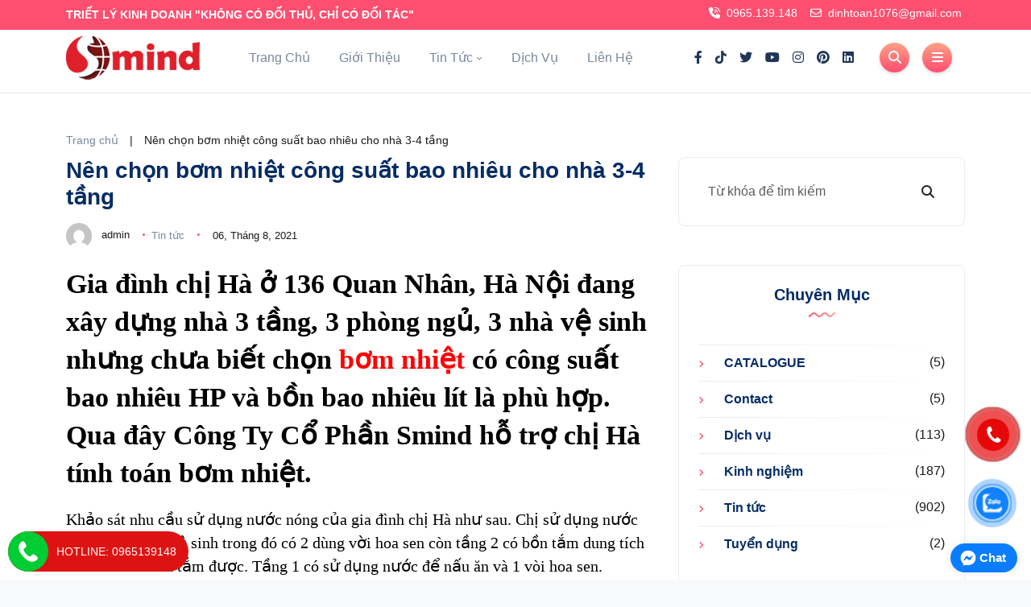

--- FILE ---
content_type: text/html; charset=UTF-8
request_url: https://tranevn.com.vn/nen-chon-bom-nhiet-cong-suat-bao-nhieu-cho-nha-3-4-tang/
body_size: 33436
content:
<!DOCTYPE html><html lang="vi" prefix="og: https://ogp.me/ns#" /><head><script data-no-optimize="1">var litespeed_docref=sessionStorage.getItem("litespeed_docref");litespeed_docref&&(Object.defineProperty(document,"referrer",{get:function(){return litespeed_docref}}),sessionStorage.removeItem("litespeed_docref"));</script> <meta charset="UTF-8" /><meta name="viewport" content="width=device-width, initial-scale=1.0"><link rel="profile" href="https://gmgp.org/xfn/11"/><link rel="pingback" href="https://tranevn.com.vn/xmlrpc.php" /><link rel="preconnect" href="https://fonts.googleapis.com"><link rel="preconnect" href="https://fonts.gstatic.com" crossorigin><style>img:is([sizes="auto" i], [sizes^="auto," i]) { contain-intrinsic-size: 3000px 1500px }</style><title>Nên chọn bơm nhiệt công suất bao nhiêu cho nhà 3-4 tầng</title><meta name="description" content="Công ty cổ phần Smind chuyên nhập khẩu phân phối máy sấy lạnh, máy sấy thăng hoa, máy sấy bơm nhiệt, bơm nhiệt, điều hòa Trane, điều hòa Carrier. Tư vấn miến phí công nghệ sấy, lắp đặt kho lạnh, phòng sạch chuyên nghiệp. Liên hệ: 0977760186. Email: sales@tranevn.com.vn"/><meta name="robots" content="follow, index, max-snippet:-1, max-video-preview:-1, max-image-preview:large"/><link rel="canonical" href="https://tranevn.com.vn/nen-chon-bom-nhiet-cong-suat-bao-nhieu-cho-nha-3-4-tang/" /><meta property="og:locale" content="vi_VN" /><meta property="og:type" content="article" /><meta property="og:title" content="Nên chọn bơm nhiệt công suất bao nhiêu cho nhà 3-4 tầng" /><meta property="og:description" content="Công ty cổ phần Smind chuyên nhập khẩu phân phối máy sấy lạnh, máy sấy thăng hoa, máy sấy bơm nhiệt, bơm nhiệt, điều hòa Trane, điều hòa Carrier. Tư vấn miến phí công nghệ sấy, lắp đặt kho lạnh, phòng sạch chuyên nghiệp. Liên hệ: 0977760186. Email: sales@tranevn.com.vn" /><meta property="og:url" content="https://tranevn.com.vn/nen-chon-bom-nhiet-cong-suat-bao-nhieu-cho-nha-3-4-tang/" /><meta property="og:site_name" content="Siêu thị điện máy Trane" /><meta property="article:section" content="Tin tức" /><meta property="article:published_time" content="2021-08-06T11:22:53+07:00" /><meta name="twitter:card" content="summary_large_image" /><meta name="twitter:title" content="Nên chọn bơm nhiệt công suất bao nhiêu cho nhà 3-4 tầng" /><meta name="twitter:description" content="Công ty cổ phần Smind chuyên nhập khẩu phân phối máy sấy lạnh, máy sấy thăng hoa, máy sấy bơm nhiệt, bơm nhiệt, điều hòa Trane, điều hòa Carrier. Tư vấn miến phí công nghệ sấy, lắp đặt kho lạnh, phòng sạch chuyên nghiệp. Liên hệ: 0977760186. Email: sales@tranevn.com.vn" /><meta name="twitter:label1" content="Được viết bởi" /><meta name="twitter:data1" content="admin" /><meta name="twitter:label2" content="Thời gian để đọc" /><meta name="twitter:data2" content="9 phút" /> <script type="application/ld+json" class="rank-math-schema">{"@context":"https://schema.org","@graph":[{"@type":"Organization","@id":"https://tranevn.com.vn/#organization","name":"Si\u00eau th\u1ecb \u0111i\u1ec7n m\u00e1y Trane","url":"https://tranevn.com.vn","logo":{"@type":"ImageObject","@id":"https://tranevn.com.vn/#logo","url":"https://tranevn.com.vn/wp-content/uploads/2025/11/logo.png","contentUrl":"https://tranevn.com.vn/wp-content/uploads/2025/11/logo.png","caption":"Si\u00eau th\u1ecb \u0111i\u1ec7n m\u00e1y Trane","inLanguage":"vi"}},{"@type":"WebSite","@id":"https://tranevn.com.vn/#website","url":"https://tranevn.com.vn","name":"Si\u00eau th\u1ecb \u0111i\u1ec7n m\u00e1y Trane","publisher":{"@id":"https://tranevn.com.vn/#organization"},"inLanguage":"vi"},{"@type":"BreadcrumbList","@id":"https://tranevn.com.vn/nen-chon-bom-nhiet-cong-suat-bao-nhieu-cho-nha-3-4-tang/#breadcrumb","itemListElement":[{"@type":"ListItem","position":"1","item":{"@id":"https://tranevn.com.vn","name":"Trang ch\u1ee7"}},{"@type":"ListItem","position":"2","item":{"@id":"https://tranevn.com.vn/nen-chon-bom-nhiet-cong-suat-bao-nhieu-cho-nha-3-4-tang/","name":"N\u00ean ch\u1ecdn b\u01a1m nhi\u1ec7t c\u00f4ng su\u1ea5t bao nhi\u00eau cho nh\u00e0 3-4 t\u1ea7ng"}}]},{"@type":"WebPage","@id":"https://tranevn.com.vn/nen-chon-bom-nhiet-cong-suat-bao-nhieu-cho-nha-3-4-tang/#webpage","url":"https://tranevn.com.vn/nen-chon-bom-nhiet-cong-suat-bao-nhieu-cho-nha-3-4-tang/","name":"N\u00ean ch\u1ecdn b\u01a1m nhi\u1ec7t c\u00f4ng su\u1ea5t bao nhi\u00eau cho nh\u00e0 3-4 t\u1ea7ng","datePublished":"2021-08-06T11:22:53+07:00","dateModified":"2021-08-06T11:22:53+07:00","isPartOf":{"@id":"https://tranevn.com.vn/#website"},"inLanguage":"vi","breadcrumb":{"@id":"https://tranevn.com.vn/nen-chon-bom-nhiet-cong-suat-bao-nhieu-cho-nha-3-4-tang/#breadcrumb"}},{"@type":"Person","@id":"https://tranevn.com.vn/author/admin/","name":"admin","url":"https://tranevn.com.vn/author/admin/","image":{"@type":"ImageObject","@id":"https://tranevn.com.vn/wp-content/litespeed/avatar/7c71ba7677664f6af5172a69689393f2.jpg?ver=1768365222","url":"https://tranevn.com.vn/wp-content/litespeed/avatar/7c71ba7677664f6af5172a69689393f2.jpg?ver=1768365222","caption":"admin","inLanguage":"vi"},"worksFor":{"@id":"https://tranevn.com.vn/#organization"}},{"@type":"BlogPosting","headline":"N\u00ean ch\u1ecdn b\u01a1m nhi\u1ec7t c\u00f4ng su\u1ea5t bao nhi\u00eau cho nh\u00e0 3-4 t\u1ea7ng","datePublished":"2021-08-06T11:22:53+07:00","dateModified":"2021-08-06T11:22:53+07:00","author":{"@id":"https://tranevn.com.vn/author/admin/","name":"admin"},"publisher":{"@id":"https://tranevn.com.vn/#organization"},"description":"C\u00f4ng ty c\u1ed5 ph\u1ea7n Smind chuy\u00ean nh\u1eadp kh\u1ea9u ph\u00e2n ph\u1ed1i m\u00e1y s\u1ea5y l\u1ea1nh, m\u00e1y s\u1ea5y th\u0103ng hoa, m\u00e1y s\u1ea5y b\u01a1m nhi\u1ec7t, b\u01a1m nhi\u1ec7t, \u0111i\u1ec1u h\u00f2a Trane, \u0111i\u1ec1u h\u00f2a Carrier. T\u01b0 v\u1ea5n mi\u1ebfn ph\u00ed c\u00f4ng ngh\u1ec7 s\u1ea5y, l\u1eafp \u0111\u1eb7t kho l\u1ea1nh, ph\u00f2ng s\u1ea1ch chuy\u00ean nghi\u1ec7p. Li\u00ean h\u1ec7: 0977760186. Email: sales@tranevn.com.vn","name":"N\u00ean ch\u1ecdn b\u01a1m nhi\u1ec7t c\u00f4ng su\u1ea5t bao nhi\u00eau cho nh\u00e0 3-4 t\u1ea7ng","@id":"https://tranevn.com.vn/nen-chon-bom-nhiet-cong-suat-bao-nhieu-cho-nha-3-4-tang/#richSnippet","isPartOf":{"@id":"https://tranevn.com.vn/nen-chon-bom-nhiet-cong-suat-bao-nhieu-cho-nha-3-4-tang/#webpage"},"inLanguage":"vi","mainEntityOfPage":{"@id":"https://tranevn.com.vn/nen-chon-bom-nhiet-cong-suat-bao-nhieu-cho-nha-3-4-tang/#webpage"}}]}</script> <link rel="alternate" type="application/rss+xml" title="Dòng thông tin Công ty Cổ Phần Smind &raquo;" href="https://tranevn.com.vn/feed/" /><link rel="alternate" type="application/rss+xml" title="Công ty Cổ Phần Smind &raquo; Dòng bình luận" href="https://tranevn.com.vn/comments/feed/" /><link rel="alternate" type="application/rss+xml" title="Công ty Cổ Phần Smind &raquo; Nên chọn bơm nhiệt công suất bao nhiêu cho nhà 3-4 tầng Dòng bình luận" href="https://tranevn.com.vn/nen-chon-bom-nhiet-cong-suat-bao-nhieu-cho-nha-3-4-tang/feed/" /><link data-optimized="2" rel="stylesheet" href="https://tranevn.com.vn/wp-content/litespeed/css/9588d7ea57017924316013fe1e7c32ba.css?ver=4efee" /><style id='classic-theme-styles-inline-css' type='text/css'>/*! This file is auto-generated */
.wp-block-button__link{color:#fff;background-color:#32373c;border-radius:9999px;box-shadow:none;text-decoration:none;padding:calc(.667em + 2px) calc(1.333em + 2px);font-size:1.125em}.wp-block-file__button{background:#32373c;color:#fff;text-decoration:none}</style><style id='pdfemb-pdf-embedder-viewer-style-inline-css' type='text/css'>.wp-block-pdfemb-pdf-embedder-viewer{max-width:none}</style><style id='global-styles-inline-css' type='text/css'>:root{--wp--preset--aspect-ratio--square: 1;--wp--preset--aspect-ratio--4-3: 4/3;--wp--preset--aspect-ratio--3-4: 3/4;--wp--preset--aspect-ratio--3-2: 3/2;--wp--preset--aspect-ratio--2-3: 2/3;--wp--preset--aspect-ratio--16-9: 16/9;--wp--preset--aspect-ratio--9-16: 9/16;--wp--preset--color--black: #000000;--wp--preset--color--cyan-bluish-gray: #abb8c3;--wp--preset--color--white: #ffffff;--wp--preset--color--pale-pink: #f78da7;--wp--preset--color--vivid-red: #cf2e2e;--wp--preset--color--luminous-vivid-orange: #ff6900;--wp--preset--color--luminous-vivid-amber: #fcb900;--wp--preset--color--light-green-cyan: #7bdcb5;--wp--preset--color--vivid-green-cyan: #00d084;--wp--preset--color--pale-cyan-blue: #8ed1fc;--wp--preset--color--vivid-cyan-blue: #0693e3;--wp--preset--color--vivid-purple: #9b51e0;--wp--preset--gradient--vivid-cyan-blue-to-vivid-purple: linear-gradient(135deg,rgba(6,147,227,1) 0%,rgb(155,81,224) 100%);--wp--preset--gradient--light-green-cyan-to-vivid-green-cyan: linear-gradient(135deg,rgb(122,220,180) 0%,rgb(0,208,130) 100%);--wp--preset--gradient--luminous-vivid-amber-to-luminous-vivid-orange: linear-gradient(135deg,rgba(252,185,0,1) 0%,rgba(255,105,0,1) 100%);--wp--preset--gradient--luminous-vivid-orange-to-vivid-red: linear-gradient(135deg,rgba(255,105,0,1) 0%,rgb(207,46,46) 100%);--wp--preset--gradient--very-light-gray-to-cyan-bluish-gray: linear-gradient(135deg,rgb(238,238,238) 0%,rgb(169,184,195) 100%);--wp--preset--gradient--cool-to-warm-spectrum: linear-gradient(135deg,rgb(74,234,220) 0%,rgb(151,120,209) 20%,rgb(207,42,186) 40%,rgb(238,44,130) 60%,rgb(251,105,98) 80%,rgb(254,248,76) 100%);--wp--preset--gradient--blush-light-purple: linear-gradient(135deg,rgb(255,206,236) 0%,rgb(152,150,240) 100%);--wp--preset--gradient--blush-bordeaux: linear-gradient(135deg,rgb(254,205,165) 0%,rgb(254,45,45) 50%,rgb(107,0,62) 100%);--wp--preset--gradient--luminous-dusk: linear-gradient(135deg,rgb(255,203,112) 0%,rgb(199,81,192) 50%,rgb(65,88,208) 100%);--wp--preset--gradient--pale-ocean: linear-gradient(135deg,rgb(255,245,203) 0%,rgb(182,227,212) 50%,rgb(51,167,181) 100%);--wp--preset--gradient--electric-grass: linear-gradient(135deg,rgb(202,248,128) 0%,rgb(113,206,126) 100%);--wp--preset--gradient--midnight: linear-gradient(135deg,rgb(2,3,129) 0%,rgb(40,116,252) 100%);--wp--preset--font-size--small: 13px;--wp--preset--font-size--medium: 20px;--wp--preset--font-size--large: 36px;--wp--preset--font-size--x-large: 42px;--wp--preset--spacing--20: 0.44rem;--wp--preset--spacing--30: 0.67rem;--wp--preset--spacing--40: 1rem;--wp--preset--spacing--50: 1.5rem;--wp--preset--spacing--60: 2.25rem;--wp--preset--spacing--70: 3.38rem;--wp--preset--spacing--80: 5.06rem;--wp--preset--shadow--natural: 6px 6px 9px rgba(0, 0, 0, 0.2);--wp--preset--shadow--deep: 12px 12px 50px rgba(0, 0, 0, 0.4);--wp--preset--shadow--sharp: 6px 6px 0px rgba(0, 0, 0, 0.2);--wp--preset--shadow--outlined: 6px 6px 0px -3px rgba(255, 255, 255, 1), 6px 6px rgba(0, 0, 0, 1);--wp--preset--shadow--crisp: 6px 6px 0px rgba(0, 0, 0, 1);}:where(.is-layout-flex){gap: 0.5em;}:where(.is-layout-grid){gap: 0.5em;}body .is-layout-flex{display: flex;}.is-layout-flex{flex-wrap: wrap;align-items: center;}.is-layout-flex > :is(*, div){margin: 0;}body .is-layout-grid{display: grid;}.is-layout-grid > :is(*, div){margin: 0;}:where(.wp-block-columns.is-layout-flex){gap: 2em;}:where(.wp-block-columns.is-layout-grid){gap: 2em;}:where(.wp-block-post-template.is-layout-flex){gap: 1.25em;}:where(.wp-block-post-template.is-layout-grid){gap: 1.25em;}.has-black-color{color: var(--wp--preset--color--black) !important;}.has-cyan-bluish-gray-color{color: var(--wp--preset--color--cyan-bluish-gray) !important;}.has-white-color{color: var(--wp--preset--color--white) !important;}.has-pale-pink-color{color: var(--wp--preset--color--pale-pink) !important;}.has-vivid-red-color{color: var(--wp--preset--color--vivid-red) !important;}.has-luminous-vivid-orange-color{color: var(--wp--preset--color--luminous-vivid-orange) !important;}.has-luminous-vivid-amber-color{color: var(--wp--preset--color--luminous-vivid-amber) !important;}.has-light-green-cyan-color{color: var(--wp--preset--color--light-green-cyan) !important;}.has-vivid-green-cyan-color{color: var(--wp--preset--color--vivid-green-cyan) !important;}.has-pale-cyan-blue-color{color: var(--wp--preset--color--pale-cyan-blue) !important;}.has-vivid-cyan-blue-color{color: var(--wp--preset--color--vivid-cyan-blue) !important;}.has-vivid-purple-color{color: var(--wp--preset--color--vivid-purple) !important;}.has-black-background-color{background-color: var(--wp--preset--color--black) !important;}.has-cyan-bluish-gray-background-color{background-color: var(--wp--preset--color--cyan-bluish-gray) !important;}.has-white-background-color{background-color: var(--wp--preset--color--white) !important;}.has-pale-pink-background-color{background-color: var(--wp--preset--color--pale-pink) !important;}.has-vivid-red-background-color{background-color: var(--wp--preset--color--vivid-red) !important;}.has-luminous-vivid-orange-background-color{background-color: var(--wp--preset--color--luminous-vivid-orange) !important;}.has-luminous-vivid-amber-background-color{background-color: var(--wp--preset--color--luminous-vivid-amber) !important;}.has-light-green-cyan-background-color{background-color: var(--wp--preset--color--light-green-cyan) !important;}.has-vivid-green-cyan-background-color{background-color: var(--wp--preset--color--vivid-green-cyan) !important;}.has-pale-cyan-blue-background-color{background-color: var(--wp--preset--color--pale-cyan-blue) !important;}.has-vivid-cyan-blue-background-color{background-color: var(--wp--preset--color--vivid-cyan-blue) !important;}.has-vivid-purple-background-color{background-color: var(--wp--preset--color--vivid-purple) !important;}.has-black-border-color{border-color: var(--wp--preset--color--black) !important;}.has-cyan-bluish-gray-border-color{border-color: var(--wp--preset--color--cyan-bluish-gray) !important;}.has-white-border-color{border-color: var(--wp--preset--color--white) !important;}.has-pale-pink-border-color{border-color: var(--wp--preset--color--pale-pink) !important;}.has-vivid-red-border-color{border-color: var(--wp--preset--color--vivid-red) !important;}.has-luminous-vivid-orange-border-color{border-color: var(--wp--preset--color--luminous-vivid-orange) !important;}.has-luminous-vivid-amber-border-color{border-color: var(--wp--preset--color--luminous-vivid-amber) !important;}.has-light-green-cyan-border-color{border-color: var(--wp--preset--color--light-green-cyan) !important;}.has-vivid-green-cyan-border-color{border-color: var(--wp--preset--color--vivid-green-cyan) !important;}.has-pale-cyan-blue-border-color{border-color: var(--wp--preset--color--pale-cyan-blue) !important;}.has-vivid-cyan-blue-border-color{border-color: var(--wp--preset--color--vivid-cyan-blue) !important;}.has-vivid-purple-border-color{border-color: var(--wp--preset--color--vivid-purple) !important;}.has-vivid-cyan-blue-to-vivid-purple-gradient-background{background: var(--wp--preset--gradient--vivid-cyan-blue-to-vivid-purple) !important;}.has-light-green-cyan-to-vivid-green-cyan-gradient-background{background: var(--wp--preset--gradient--light-green-cyan-to-vivid-green-cyan) !important;}.has-luminous-vivid-amber-to-luminous-vivid-orange-gradient-background{background: var(--wp--preset--gradient--luminous-vivid-amber-to-luminous-vivid-orange) !important;}.has-luminous-vivid-orange-to-vivid-red-gradient-background{background: var(--wp--preset--gradient--luminous-vivid-orange-to-vivid-red) !important;}.has-very-light-gray-to-cyan-bluish-gray-gradient-background{background: var(--wp--preset--gradient--very-light-gray-to-cyan-bluish-gray) !important;}.has-cool-to-warm-spectrum-gradient-background{background: var(--wp--preset--gradient--cool-to-warm-spectrum) !important;}.has-blush-light-purple-gradient-background{background: var(--wp--preset--gradient--blush-light-purple) !important;}.has-blush-bordeaux-gradient-background{background: var(--wp--preset--gradient--blush-bordeaux) !important;}.has-luminous-dusk-gradient-background{background: var(--wp--preset--gradient--luminous-dusk) !important;}.has-pale-ocean-gradient-background{background: var(--wp--preset--gradient--pale-ocean) !important;}.has-electric-grass-gradient-background{background: var(--wp--preset--gradient--electric-grass) !important;}.has-midnight-gradient-background{background: var(--wp--preset--gradient--midnight) !important;}.has-small-font-size{font-size: var(--wp--preset--font-size--small) !important;}.has-medium-font-size{font-size: var(--wp--preset--font-size--medium) !important;}.has-large-font-size{font-size: var(--wp--preset--font-size--large) !important;}.has-x-large-font-size{font-size: var(--wp--preset--font-size--x-large) !important;}
:where(.wp-block-post-template.is-layout-flex){gap: 1.25em;}:where(.wp-block-post-template.is-layout-grid){gap: 1.25em;}
:where(.wp-block-columns.is-layout-flex){gap: 2em;}:where(.wp-block-columns.is-layout-grid){gap: 2em;}
:root :where(.wp-block-pullquote){font-size: 1.5em;line-height: 1.6;}</style><style id='woocommerce-inline-inline-css' type='text/css'>.woocommerce form .form-row .required { visibility: visible; }</style><style id='ez-toc-inline-css' type='text/css'>div#ez-toc-container .ez-toc-title {font-size: 120%;}div#ez-toc-container .ez-toc-title {font-weight: 500;}div#ez-toc-container ul li , div#ez-toc-container ul li a {font-size: 95%;}div#ez-toc-container ul li , div#ez-toc-container ul li a {font-weight: 500;}div#ez-toc-container nav ul ul li {font-size: 90%;}div#ez-toc-container {width: 100%;}.ez-toc-box-title {font-weight: bold; margin-bottom: 10px; text-align: center; text-transform: uppercase; letter-spacing: 1px; color: #666; padding-bottom: 5px;position:absolute;top:-4%;left:5%;background-color: inherit;transition: top 0.3s ease;}.ez-toc-box-title.toc-closed {top:-25%;}
.ez-toc-container-direction {direction: ltr;}.ez-toc-counter ul{counter-reset: item ;}.ez-toc-counter nav ul li a::before {content: counters(item, '.', decimal) '. ';display: inline-block;counter-increment: item;flex-grow: 0;flex-shrink: 0;margin-right: .2em; float: left; }.ez-toc-widget-direction {direction: ltr;}.ez-toc-widget-container ul{counter-reset: item ;}.ez-toc-widget-container nav ul li a::before {content: counters(item, '.', decimal) '. ';display: inline-block;counter-increment: item;flex-grow: 0;flex-shrink: 0;margin-right: .2em; float: left; }</style> <script type="text/template" id="tmpl-variation-template"><div class="woocommerce-variation-description">{{{ data.variation.variation_description }}}</div>
	<div class="woocommerce-variation-price">{{{ data.variation.price_html }}}</div>
	<div class="woocommerce-variation-availability">{{{ data.variation.availability_html }}}</div></script> <script type="text/template" id="tmpl-unavailable-variation-template"><p role="alert">Rất tiếc, sản phẩm này hiện không tồn tại. Hãy chọn một phương thức kết hợp khác.</p></script> <script type="litespeed/javascript" data-src="https://tranevn.com.vn/wp-includes/js/jquery/jquery.min.js" id="jquery-core-js"></script> <script id="wc-add-to-cart-js-extra" type="litespeed/javascript">var wc_add_to_cart_params={"ajax_url":"\/wp-admin\/admin-ajax.php","wc_ajax_url":"\/?wc-ajax=%%endpoint%%","i18n_view_cart":"Xem gi\u1ecf h\u00e0ng","cart_url":"https:\/\/tranevn.com.vn\/gio-hang\/","is_cart":"","cart_redirect_after_add":"no"}</script> <script id="woocommerce-js-extra" type="litespeed/javascript">var woocommerce_params={"ajax_url":"\/wp-admin\/admin-ajax.php","wc_ajax_url":"\/?wc-ajax=%%endpoint%%","i18n_password_show":"Hi\u1ec3n th\u1ecb m\u1eadt kh\u1ea9u","i18n_password_hide":"\u1ea8n m\u1eadt kh\u1ea9u"}</script> <script id="wp-util-js-extra" type="litespeed/javascript">var _wpUtilSettings={"ajax":{"url":"\/wp-admin\/admin-ajax.php"}}</script> <script id="wc-add-to-cart-variation-js-extra" type="litespeed/javascript">var wc_add_to_cart_variation_params={"wc_ajax_url":"\/?wc-ajax=%%endpoint%%","i18n_no_matching_variations_text":"R\u1ea5t ti\u1ebfc, kh\u00f4ng c\u00f3 s\u1ea3n ph\u1ea9m n\u00e0o ph\u00f9 h\u1ee3p v\u1edbi l\u1ef1a ch\u1ecdn c\u1ee7a b\u1ea1n. H\u00e3y ch\u1ecdn m\u1ed9t ph\u01b0\u01a1ng th\u1ee9c k\u1ebft h\u1ee3p kh\u00e1c.","i18n_make_a_selection_text":"Ch\u1ecdn c\u00e1c t\u00f9y ch\u1ecdn cho s\u1ea3n ph\u1ea9m tr\u01b0\u1edbc khi cho s\u1ea3n ph\u1ea9m v\u00e0o gi\u1ecf h\u00e0ng c\u1ee7a b\u1ea1n.","i18n_unavailable_text":"R\u1ea5t ti\u1ebfc, s\u1ea3n ph\u1ea9m n\u00e0y hi\u1ec7n kh\u00f4ng t\u1ed3n t\u1ea1i. H\u00e3y ch\u1ecdn m\u1ed9t ph\u01b0\u01a1ng th\u1ee9c k\u1ebft h\u1ee3p kh\u00e1c.","i18n_reset_alert_text":"L\u1ef1a ch\u1ecdn c\u1ee7a b\u1ea1n \u0111\u00e3 \u0111\u01b0\u1ee3c \u0111\u1eb7t l\u1ea1i. Vui l\u00f2ng ch\u1ecdn m\u1ed9t s\u1ed1 t\u00f9y ch\u1ecdn s\u1ea3n ph\u1ea9m tr\u01b0\u1edbc khi th\u00eam s\u1ea3n ph\u1ea9m n\u00e0y v\u00e0o gi\u1ecf h\u00e0ng c\u1ee7a b\u1ea1n."}</script> <link rel="https://api.w.org/" href="https://tranevn.com.vn/wp-json/" /><link rel="alternate" title="JSON" type="application/json" href="https://tranevn.com.vn/wp-json/wp/v2/posts/12955" /><link rel="EditURI" type="application/rsd+xml" title="RSD" href="https://tranevn.com.vn/xmlrpc.php?rsd" /><link rel="alternate" title="oNhúng (JSON)" type="application/json+oembed" href="https://tranevn.com.vn/wp-json/oembed/1.0/embed?url=https%3A%2F%2Ftranevn.com.vn%2Fnen-chon-bom-nhiet-cong-suat-bao-nhieu-cho-nha-3-4-tang%2F" /><link rel="alternate" title="oNhúng (XML)" type="text/xml+oembed" href="https://tranevn.com.vn/wp-json/oembed/1.0/embed?url=https%3A%2F%2Ftranevn.com.vn%2Fnen-chon-bom-nhiet-cong-suat-bao-nhieu-cho-nha-3-4-tang%2F&#038;format=xml" /><meta name="generator" content="Redux 4.5.9" /><meta name="google-site-verification" content="iBVlTNXHEBXNhmQ4MgTgsemvv-6Ew9XFtrp6pfbIOCQ" /><meta name="google-site-verification" content="wvaEKIpqlsNiS4P8T3K1LFRZEToBX4PrCELzNB_V4W0" /><meta name="google-site-verification" content="2OG-iAl_h5AnuJogYZURRTV8qh1UOW6ZiUZJW2St_uc" />
 <script type="litespeed/javascript">!function(f,b,e,v,n,t,s){if(f.fbq)return;n=f.fbq=function(){n.callMethod?n.callMethod.apply(n,arguments):n.queue.push(arguments)};if(!f._fbq)f._fbq=n;n.push=n;n.loaded=!0;n.version='2.0';n.queue=[];t=b.createElement(e);t.async=!0;t.src=v;s=b.getElementsByTagName(e)[0];s.parentNode.insertBefore(t,s)}(window,document,'script','https://connect.facebook.net/en_US/fbevents.js');fbq('init','1042439406105892');fbq('track','PageView')</script> <noscript><img height="1" width="1" style="display:none"
src="https://www.facebook.com/tr?id=1042439406105892&ev=PageView&noscript=1"
/></noscript> <script type="litespeed/javascript" data-src="https://www.googletagmanager.com/gtag/js?id=G-1KG4BBMZ3N"></script> <script type="litespeed/javascript">window.dataLayer=window.dataLayer||[];function gtag(){dataLayer.push(arguments)}
gtag('js',new Date());gtag('config','G-1KG4BBMZ3N')</script>  <script type="litespeed/javascript" data-src="https://www.googletagmanager.com/gtag/js?id=AW-16919243185"></script> <script type="litespeed/javascript">window.dataLayer=window.dataLayer||[];function gtag(){dataLayer.push(arguments)}
gtag('js',new Date());gtag('config','AW-16919243185')</script>  <script type="litespeed/javascript" data-src="https://www.googletagmanager.com/gtag/js?id=AW-16919243185"></script> <script type="litespeed/javascript">window.dataLayer=window.dataLayer||[];function gtag(){dataLayer.push(arguments)}
gtag('js',new Date());gtag('config','AW-16919243185')</script> <noscript><style>.woocommerce-product-gallery{ opacity: 1 !important; }</style></noscript><style type="text/css">.wpgs-for .slick-arrow::before,.wpgs-nav .slick-prev::before, .wpgs-nav .slick-next::before{color:#000;}.fancybox-bg{background-color:rgba(10,0,0,0.75);}.fancybox-caption,.fancybox-infobar{color:#fff;}.wpgs-nav .slick-slide{border-color:transparent}.wpgs-nav .slick-current{border-color:#000}.wpgs-video-wrapper{min-height:500px;}</style><link rel="icon" href="https://tranevn.com.vn/wp-content/uploads/2020/07/cropped-logo-smile-01-1-1-100x100.png" sizes="32x32" /><link rel="icon" href="https://tranevn.com.vn/wp-content/uploads/2020/07/cropped-logo-smile-01-1-1-300x300.png" sizes="192x192" /><link rel="apple-touch-icon" href="https://tranevn.com.vn/wp-content/uploads/2020/07/cropped-logo-smile-01-1-1-300x300.png" /><meta name="msapplication-TileImage" content="https://tranevn.com.vn/wp-content/uploads/2020/07/cropped-logo-smile-01-1-1-300x300.png" /><style type="text/css" id="wp-custom-css">.VIpgJd-ZVi9od-ORHb-OEVmcd{
	display: none;
}</style></head><body data-rsssl=1 id="body" class="wp-singular post-template-default single single-post postid-12955 single-format-standard wp-custom-logo wp-theme-tranevn bg-light theme-tranevn woocommerce-no-js"><div class="canvas-menu d-flex align-items-end flex-column">
<button type="button" class="btn-close " aria-label="Close"></button><div class="logo"><div class="mb-0"><a href="https://tranevn.com.vn/" class="custom-logo-link" rel="home"><img data-lazyloaded="1" src="[data-uri]" width="231" height="75" data-src="https://tranevn.com.vn/wp-content/uploads/2025/11/logo.png" class="custom-logo" alt="Công ty Cổ Phần Smind" decoding="async" /></a><span class="hidden" hidden>Công ty Cổ Phần Smind</span></div></div><div class="site-description" hidden>Nhà cung cấp thiết bị điện máy hàng đầu</div><nav><ul id="menu-secondary-menu" class="vertical-menu"><li id="menu-item-41347" class="menu-item menu-item-type-taxonomy menu-item-object-product_cat menu-item-has-children menu-item-41347"><a class="text-decoration-none" href="https://tranevn.com.vn/bom-nhiet/">Linh kiện- Toan</a><ul class="sub-menu"><li id="menu-item-41249" class="menu-item menu-item-type-taxonomy menu-item-object-product_cat menu-item-41249"><a class="text-decoration-none" href="https://tranevn.com.vn/bom-nhiet-aquacal/">z. Tháp giải nhiệt- Sơn Nguyễn</a></li><li id="menu-item-41250" class="menu-item menu-item-type-taxonomy menu-item-object-product_cat menu-item-41250"><a class="text-decoration-none" href="https://tranevn.com.vn/bom-nhiet/bom-nhiet-asuny/">Z- Linh Kiện- Thu Phạm</a></li><li id="menu-item-41251" class="menu-item menu-item-type-taxonomy menu-item-object-product_cat menu-item-41251"><a class="text-decoration-none" href="https://tranevn.com.vn/bom-nhiet/bom-nhiet-atlantic/">Bơm nhiệt ATLANTIC</a></li><li id="menu-item-41252" class="menu-item menu-item-type-taxonomy menu-item-object-product_cat menu-item-41252"><a class="text-decoration-none" href="https://tranevn.com.vn/bom-nhiet/a-bom-nhiet-audsun/">BƠM NHIỆT AUDSUN</a></li><li id="menu-item-41254" class="menu-item menu-item-type-taxonomy menu-item-object-product_cat menu-item-41254"><a class="text-decoration-none" href="https://tranevn.com.vn/bom-nhiet/bom-nhiet-heat-pump-accent/">Bơm nhiệt Heat Pump Accent</a></li><li id="menu-item-41255" class="menu-item menu-item-type-taxonomy menu-item-object-product_cat menu-item-41255"><a class="text-decoration-none" href="https://tranevn.com.vn/bom-nhiet/bom-nhiet-jakiva/">Bơm nhiệt Jakiva</a></li><li id="menu-item-41256" class="menu-item menu-item-type-taxonomy menu-item-object-product_cat menu-item-41256"><a class="text-decoration-none" href="https://tranevn.com.vn/bom-nhiet/bom-nhiet-jiko/">BƠM NHIỆT jiko</a></li><li id="menu-item-41257" class="menu-item menu-item-type-taxonomy menu-item-object-product_cat menu-item-41257"><a class="text-decoration-none" href="https://tranevn.com.vn/bom-nhiet/bom-nhiet-kahawa/">Bơm nhiệt KAHAWA</a></li><li id="menu-item-41258" class="menu-item menu-item-type-taxonomy menu-item-object-product_cat menu-item-41258"><a class="text-decoration-none" href="https://tranevn.com.vn/bom-nhiet/bom-nhiet-midea/">Bơm nhiệt Midea</a></li><li id="menu-item-41259" class="menu-item menu-item-type-taxonomy menu-item-object-product_cat menu-item-41259"><a class="text-decoration-none" href="https://tranevn.com.vn/bom-nhiet/bom-nhiet-mitsubishi-electric/">Bơm nhiệt Mitsubishi electric</a></li><li id="menu-item-41260" class="menu-item menu-item-type-taxonomy menu-item-object-product_cat menu-item-41260"><a class="text-decoration-none" href="https://tranevn.com.vn/bom-nhiet/bom-nhiet-panzer/">Bơm nhiệt Panzer</a></li><li id="menu-item-41261" class="menu-item menu-item-type-taxonomy menu-item-object-product_cat menu-item-41261"><a class="text-decoration-none" href="https://tranevn.com.vn/bom-nhiet/bom-nhiet-pheem/">Bơm nhiệt Rheem</a></li><li id="menu-item-41263" class="menu-item menu-item-type-taxonomy menu-item-object-product_cat menu-item-41263"><a class="text-decoration-none" href="https://tranevn.com.vn/bom-nhiet/bom-nhiet-seilar/">Bơm nhiêt Seilar</a></li><li id="menu-item-41264" class="menu-item menu-item-type-taxonomy menu-item-object-product_cat menu-item-41264"><a class="text-decoration-none" href="https://tranevn.com.vn/linh-phu-kien/">Z. Linh phụ kiện- Anh Tuyết</a></li><li id="menu-item-41265" class="menu-item menu-item-type-taxonomy menu-item-object-product_cat menu-item-41265"><a class="text-decoration-none" href="https://tranevn.com.vn/bom-nhiet/bom-nhiet-yieldhouse/">Bơm nhiệt YIELDHOUSE</a></li><li id="menu-item-41266" class="menu-item menu-item-type-taxonomy menu-item-object-product_cat menu-item-41266"><a class="text-decoration-none" href="https://tranevn.com.vn/bom-nhiet/bom-nhiet-heat-pump-nuoc-nong-trung-tam/">BƠM NHIÊT-HEAT PUMP, NƯỚC NÓNG TRUNG TÂM</a></li><li id="menu-item-41269" class="menu-item menu-item-type-taxonomy menu-item-object-product_cat menu-item-41269"><a class="text-decoration-none" href="https://tranevn.com.vn/bom-nhiet/bom-nhiet-vicanda/">BƠM NHIỆT VICANDA</a></li><li id="menu-item-41268" class="menu-item menu-item-type-taxonomy menu-item-object-product_cat menu-item-41268"><a class="text-decoration-none" href="https://tranevn.com.vn/bom-nhiet/bom-nhiet-loc-nuoc-tong-aosmith/">Bơm nhiệt, lọc nước tổng AOSMITH</a></li><li id="menu-item-41267" class="menu-item menu-item-type-taxonomy menu-item-object-product_cat menu-item-41267"><a class="text-decoration-none" href="https://tranevn.com.vn/bom-nhiet/bom-nhiet-maxa-italy/">Bơm nhiệt-MAXA- Italy</a></li></ul></li><li id="menu-item-41283" class="menu-item menu-item-type-taxonomy menu-item-object-product_cat menu-item-41283"><a class="text-decoration-none" href="https://tranevn.com.vn/cong-nghiep/carrier/dieu-hoa-carrier/vrf-carier/vrf-dan-lanh-carrier/bo-xu-ly-khi-tuoi/">Bộ xử lý khí tươi</a></li><li id="menu-item-41286" class="menu-item menu-item-type-taxonomy menu-item-object-product_cat menu-item-has-children menu-item-41286"><a class="text-decoration-none" href="https://tranevn.com.vn/cong-nghiep/carrier/">Carrier</a><ul class="sub-menu"><li id="menu-item-41391" class="menu-item menu-item-type-taxonomy menu-item-object-product_cat menu-item-41391"><a class="text-decoration-none" href="https://tranevn.com.vn/dieu-hoa-carrier-39sh/">Điều hòa Carrier &#8211; 39SH</a></li><li id="menu-item-41392" class="menu-item menu-item-type-taxonomy menu-item-object-product_cat menu-item-has-children menu-item-41392"><a class="text-decoration-none" href="https://tranevn.com.vn/cong-nghiep/carrier/dieu-hoa-carrier/dieu-hoa-carrier-50bf/">Linh kiện điều hòa</a><ul class="sub-menu"><li id="menu-item-41390" class="menu-item menu-item-type-taxonomy menu-item-object-product_cat menu-item-41390"><a class="text-decoration-none" href="https://tranevn.com.vn/dieu-hoa-am-tran-noi-ong-gio-carrier/">Linh kiện thiết bị công nghiệp</a></li><li id="menu-item-41389" class="menu-item menu-item-type-taxonomy menu-item-object-product_cat menu-item-41389"><a class="text-decoration-none" href="https://tranevn.com.vn/cong-nghiep/carrier/dieu-hoa-carrier/dieu-hoa-carrier-di-dong-pc/">Van tiết lưu</a></li><li id="menu-item-41382" class="menu-item menu-item-type-taxonomy menu-item-object-product_cat menu-item-41382"><a class="text-decoration-none" href="https://tranevn.com.vn/cong-nghiep/carrier/dieu-hoa-carrier/vrf-carier/vrf-dan-lanh-carrier/dat-san-thoi-truc-tiep-carrier/">Đặt sàn thổi trực tiếp Carrier</a></li></ul></li><li id="menu-item-41393" class="menu-item menu-item-type-taxonomy menu-item-object-product_cat menu-item-41393"><a class="text-decoration-none" href="https://tranevn.com.vn/cong-nghiep/carrier/dieu-hoa-carrier/dieu-hoa-carrier-cassette-mot-chieu-lanh/">Linh kiện điện lạnh</a></li><li id="menu-item-41394" class="menu-item menu-item-type-taxonomy menu-item-object-product_cat menu-item-41394"><a class="text-decoration-none" href="https://tranevn.com.vn/cong-nghiep/carrier/dieu-hoa-carrier/dieu-hoa-cuc-bo-carrier/">Điều hòa cục bộ Carrier</a></li><li id="menu-item-41395" class="menu-item menu-item-type-taxonomy menu-item-object-product_cat menu-item-41395"><a class="text-decoration-none" href="https://tranevn.com.vn/cong-nghiep/carrier/dieu-hoa-carrier/dieu-hoa-cuc-bo-treo-tuong-carrier/">ĐIỀU HÒA CỤC BỘ TREO TƯỜNG CARRIER</a></li><li id="menu-item-41397" class="menu-item menu-item-type-taxonomy menu-item-object-product_cat menu-item-41397"><a class="text-decoration-none" href="https://tranevn.com.vn/dieu-hoa-carrier-tu-dung-xuat-xu-han-quoc/">Điều hòa carrier. Tủ đứng-xuất xứ Hàn Quốc</a></li><li id="menu-item-41448" class="menu-item menu-item-type-taxonomy menu-item-object-product_cat menu-item-41448"><a class="text-decoration-none" href="https://tranevn.com.vn/cong-nghiep/carrier/dieu-hoa-carrier/dieu-hoa-tu-dung-carrier-xuat-xu-han-quoc/">Điều hòa tủ đứng Carrier- Xuất xứ Hàn Quốc</a></li><li id="menu-item-41284" class="menu-item menu-item-type-taxonomy menu-item-object-product_cat menu-item-41284"><a class="text-decoration-none" href="https://tranevn.com.vn/cong-nghiep/carrier/dieu-hoa-carrier/vrf-carier/vrf-dan-lanh-carrier/cassette-4-huong-thoi-carrier/">Cassette 4 hướng thổi Carrier</a></li><li id="menu-item-41282" class="menu-item menu-item-type-taxonomy menu-item-object-product_cat menu-item-41282"><a class="text-decoration-none" href="https://tranevn.com.vn/cong-nghiep/carrier/dieu-hoa-carrier/vrf-carier/vrf-dan-lanh-carrier/am-tran-noi-ong-gio-ap-suat-tinh-cao-carrier/">Công Ty Cổ Phần Smind chuyên cấp linh kiện điều hòa chính hãng</a></li><li id="menu-item-41287" class="menu-item menu-item-type-taxonomy menu-item-object-product_cat menu-item-41287"><a class="text-decoration-none" href="https://tranevn.com.vn/cong-nghiep/chiller-ricom/">Chiller Ricom</a></li><li id="menu-item-41288" class="menu-item menu-item-type-taxonomy menu-item-object-product_cat menu-item-41288"><a class="text-decoration-none" href="https://tranevn.com.vn/carrier-vrf/">z.Biến tần-Kim Loan</a></li><li id="menu-item-41290" class="menu-item menu-item-type-taxonomy menu-item-object-product_cat menu-item-41290"><a class="text-decoration-none" href="https://tranevn.com.vn/cong-nghiep/carrier/chiller-carrier/chiller-gio-carrier/">CHILLER GIÓ CARRIER</a></li><li id="menu-item-41291" class="menu-item menu-item-type-taxonomy menu-item-object-product_cat menu-item-41291"><a class="text-decoration-none" href="https://tranevn.com.vn/cong-nghiep/carrier/chiller-carrier/chiller-nuoc-carrier/">Linh kiện công nghiệp</a></li><li id="menu-item-41372" class="menu-item menu-item-type-taxonomy menu-item-object-product_cat menu-item-41372"><a class="text-decoration-none" href="https://tranevn.com.vn/dieu-hoa-chiller-giai-nhiet-gio/chiller-trane-model-rtad/">Chiller Trane. Model: RTAD</a></li><li id="menu-item-41373" class="menu-item menu-item-type-taxonomy menu-item-object-product_cat menu-item-41373"><a class="text-decoration-none" href="https://tranevn.com.vn/dieu-hoa-chiller-giai-nhiet-gio/chiller-trane-model-rtae/">Chiller Trane. Model: RTAE</a></li><li id="menu-item-41374" class="menu-item menu-item-type-taxonomy menu-item-object-product_cat menu-item-41374"><a class="text-decoration-none" href="https://tranevn.com.vn/dieu-hoa-chiller-giai-nhiet-nuoc/chiller-trane-model-rthe/">Chiller Trane. Model: RTHE</a></li><li id="menu-item-41375" class="menu-item menu-item-type-taxonomy menu-item-object-product_cat menu-item-41375"><a class="text-decoration-none" href="https://tranevn.com.vn/dieu-hoa-chiller-giai-nhiet-nuoc/chiller-trane-model-rthg/">Chiller Trane. Model: RTHG</a></li><li id="menu-item-41485" class="menu-item menu-item-type-taxonomy menu-item-object-product_cat menu-item-has-children menu-item-41485"><a class="text-decoration-none" href="https://tranevn.com.vn/cong-nghiep/carrier/dieu-hoa-carrier/vrf-carier/">VRF Carrier</a><ul class="sub-menu"><li id="menu-item-41484" class="menu-item menu-item-type-taxonomy menu-item-object-product_cat menu-item-41484"><a class="text-decoration-none" href="https://tranevn.com.vn/cong-nghiep/carrier/dieu-hoa-carrier/mini-vrf-carrier/">Mini VRF- Carrier</a></li><li id="menu-item-41488" class="menu-item menu-item-type-taxonomy menu-item-object-product_cat menu-item-41488"><a class="text-decoration-none" href="https://tranevn.com.vn/cong-nghiep/carrier/dieu-hoa-carrier/vrf-carier/vrf-dan-lanh-carrier/">VRF- Dàn lạnh-Carrier</a></li></ul></li><li id="menu-item-41279" class="menu-item menu-item-type-taxonomy menu-item-object-product_cat menu-item-has-children menu-item-41279"><a class="text-decoration-none" href="https://tranevn.com.vn/cong-nghiep/carrier/chiller-carrier/">CHILLER CARRIER</a><ul class="sub-menu"><li id="menu-item-41276" class="menu-item menu-item-type-taxonomy menu-item-object-product_cat menu-item-has-children menu-item-41276"><a class="text-decoration-none" href="https://tranevn.com.vn/dieu-hoa-chiller-giai-nhiet-nuoc/">Chiller giải nhiệt nước</a><ul class="sub-menu"><li id="menu-item-41277" class="menu-item menu-item-type-taxonomy menu-item-object-product_cat menu-item-41277"><a class="text-decoration-none" href="https://tranevn.com.vn/dieu-hoa-chiller-giai-nhiet-nuoc/chiller-trane-model-cgwp/">Chiller Trane. Model: CGWP</a></li></ul></li><li id="menu-item-41272" class="menu-item menu-item-type-taxonomy menu-item-object-product_cat menu-item-has-children menu-item-41272"><a class="text-decoration-none" href="https://tranevn.com.vn/dieu-hoa-chiller-giai-nhiet-gio/">Chiller giải nhiệt gió</a><ul class="sub-menu"><li id="menu-item-41273" class="menu-item menu-item-type-taxonomy menu-item-object-product_cat menu-item-41273"><a class="text-decoration-none" href="https://tranevn.com.vn/dieu-hoa-chiller-giai-nhiet-gio/rtag/">Chiller giải nhiệt gió Model: RTAG</a></li><li id="menu-item-41274" class="menu-item menu-item-type-taxonomy menu-item-object-product_cat menu-item-41274"><a class="text-decoration-none" href="https://tranevn.com.vn/dieu-hoa-chiller-giai-nhiet-gio/chiller-giai-nhiet-gio-model-srub/">Chiller giải nhiệt gió. Model: SRUB</a></li><li id="menu-item-41275" class="menu-item menu-item-type-taxonomy menu-item-object-product_cat menu-item-41275"><a class="text-decoration-none" href="https://tranevn.com.vn/dieu-hoa-chiller-giai-nhiet-gio/cgat-new/">Chiller Trane Model: CGAT- NEW</a></li></ul></li></ul></li></ul></li><li id="menu-item-41354" class="menu-item menu-item-type-taxonomy menu-item-object-product_cat menu-item-has-children menu-item-41354"><a class="text-decoration-none" href="https://tranevn.com.vn/cong-nghiep/">Linh kiện thiết bị công nghiệp</a><ul class="sub-menu"><li id="menu-item-41355" class="menu-item menu-item-type-taxonomy menu-item-object-product_cat menu-item-has-children menu-item-41355"><a class="text-decoration-none" href="https://tranevn.com.vn/cong-nghiep/dan-lanh-dieu-hoa/">Dàn lạnh điều hòa</a><ul class="sub-menu"><li id="menu-item-41356" class="menu-item menu-item-type-taxonomy menu-item-object-product_cat menu-item-41356"><a class="text-decoration-none" href="https://tranevn.com.vn/cong-nghiep/dan-lanh-dieu-hoa/dieu-hoa-dat-san-tu-dung/">Điều hoà âm trần nối ống gió</a></li><li id="menu-item-41357" class="menu-item menu-item-type-taxonomy menu-item-object-product_cat menu-item-41357"><a class="text-decoration-none" href="https://tranevn.com.vn/cong-nghiep/dan-lanh-dieu-hoa/dieu-hoa-dat-san-noi-ong-gio/">Điều hoà đặt sàn nối ống gió</a></li></ul></li><li id="menu-item-41358" class="menu-item menu-item-type-taxonomy menu-item-object-product_cat menu-item-41358"><a class="text-decoration-none" href="https://tranevn.com.vn/cong-nghiep/dan-nong-dieu-hoa/">Dàn nóng điều hòa</a></li><li id="menu-item-41359" class="menu-item menu-item-type-taxonomy menu-item-object-product_cat menu-item-41359"><a class="text-decoration-none" href="https://tranevn.com.vn/cong-nghiep/mcd-ttk-new/">Điều hòa âm trần nối ống gió model: MCD-TTK. NEW</a></li><li id="menu-item-41360" class="menu-item menu-item-type-taxonomy menu-item-object-product_cat menu-item-41360"><a class="text-decoration-none" href="https://tranevn.com.vn/cong-nghiep/dieu-hoa-ap-tran-trane-model-mcx/">Điều hòa áp trần Trane. Model: MCX- TTK- NEW</a></li><li id="menu-item-41361" class="menu-item menu-item-type-taxonomy menu-item-object-product_cat menu-item-41361"><a class="text-decoration-none" href="https://tranevn.com.vn/cong-nghiep/dieu-hoa-dat-san-tu-dung-dieu-hoa-cong-nghiep/">Điều hòa đặt sàn tủ đứng</a></li><li id="menu-item-41362" class="menu-item menu-item-type-taxonomy menu-item-object-product_cat menu-item-41362"><a class="text-decoration-none" href="https://tranevn.com.vn/cong-nghiep/dieu-hoa-giai-nhiet-nuoc/">Điều hòa giải nhiệt nước</a></li><li id="menu-item-41363" class="menu-item menu-item-type-taxonomy menu-item-object-product_cat menu-item-41363"><a class="text-decoration-none" href="https://tranevn.com.vn/cong-nghiep/dieu-hoa-nhat-bai/">Điều hòa Nhật Bãi</a></li><li id="menu-item-41366" class="menu-item menu-item-type-taxonomy menu-item-object-product_cat menu-item-41366"><a class="text-decoration-none" href="https://tranevn.com.vn/dieu-hoa-daikin/">ĐIÊU HOA DAIKIN</a></li><li id="menu-item-41367" class="menu-item menu-item-type-taxonomy menu-item-object-product_cat menu-item-41367"><a class="text-decoration-none" href="https://tranevn.com.vn/https-tranevn-com-vn/">Điều hòa đặt sàn nối ống gió TTA/TTH/TWE-NEW</a></li><li id="menu-item-41369" class="menu-item menu-item-type-taxonomy menu-item-object-product_cat menu-item-41369"><a class="text-decoration-none" href="https://tranevn.com.vn/dieu-hoa-lg-2/">Điều hòa LG</a></li><li id="menu-item-41371" class="menu-item menu-item-type-taxonomy menu-item-object-product_cat menu-item-41371"><a class="text-decoration-none" href="https://tranevn.com.vn/dieu-hoa-mitshubishi/">ĐIỀU HÒA MITSHUBISHI</a></li><li id="menu-item-41406" class="menu-item menu-item-type-taxonomy menu-item-object-product_cat menu-item-has-children menu-item-41406"><a class="text-decoration-none" href="https://tranevn.com.vn/dieu-hoa-trane/">Điều hòa Trane</a><ul class="sub-menu"><li id="menu-item-41285" class="menu-item menu-item-type-taxonomy menu-item-object-product_cat menu-item-41285"><a class="text-decoration-none" href="https://tranevn.com.vn/cong-nghiep/bo-dieu-hoa-package-giai-nhiet-nuoc-trane-thailand-srub/">Linh kiện điều hòa</a></li><li id="menu-item-41408" class="menu-item menu-item-type-taxonomy menu-item-object-product_cat menu-item-41408"><a class="text-decoration-none" href="https://tranevn.com.vn/dieu-hoa-trane/dieu-hoa-trane-bdha-bdcb/">ĐIều hòa Trane BDHA / BDCB</a></li><li id="menu-item-41351" class="menu-item menu-item-type-taxonomy menu-item-object-product_cat menu-item-41351"><a class="text-decoration-none" href="https://tranevn.com.vn/swut-new/">Điều hòa 1 cục giải nhiệt nước Model: SWUT- New.</a></li><li id="menu-item-41409" class="menu-item menu-item-type-taxonomy menu-item-object-product_cat menu-item-41409"><a class="text-decoration-none" href="https://tranevn.com.vn/dieu-hoa-trane/dieu-hoa-trane-cfeb/">Điều hòa Trane CFEB</a></li><li id="menu-item-41410" class="menu-item menu-item-type-taxonomy menu-item-object-product_cat menu-item-41410"><a class="text-decoration-none" href="https://tranevn.com.vn/dieu-hoa-trane/dieu-hoa-trane-clcp/">Điều hòa Trane CLCP</a></li><li id="menu-item-41411" class="menu-item menu-item-type-taxonomy menu-item-object-product_cat menu-item-41411"><a class="text-decoration-none" href="https://tranevn.com.vn/dieu-hoa-trane/dieu-hoa-trane-ctkd-cwkd/">Điều hoà trane CTKD/CWKD</a></li><li id="menu-item-41412" class="menu-item menu-item-type-taxonomy menu-item-object-product_cat menu-item-41412"><a class="text-decoration-none" href="https://tranevn.com.vn/dieu-hoa-trane/dieu-hoa-trane-cws/">Điều hòa trane CWS</a></li><li id="menu-item-41413" class="menu-item menu-item-type-taxonomy menu-item-object-product_cat menu-item-41413"><a class="text-decoration-none" href="https://tranevn.com.vn/dieu-hoa-trane/dieu-hoa-trane-dong-greenergy/">Điều hoà Trane dòng Greenergy</a></li><li id="menu-item-41414" class="menu-item menu-item-type-taxonomy menu-item-object-product_cat menu-item-41414"><a class="text-decoration-none" href="https://tranevn.com.vn/dieu-hoa-trane/dieu-hoa-trane-fwc/">Điều hòa trane FWC</a></li><li id="menu-item-41364" class="menu-item menu-item-type-taxonomy menu-item-object-product_cat menu-item-has-children menu-item-41364"><a class="text-decoration-none" href="https://tranevn.com.vn/dieu-hoa-cuc-bo-treo-tuong-4mcw-4mww/">Điều hòa cục bộ treo tường 4MCW/4MWW</a><ul class="sub-menu"><li id="menu-item-41365" class="menu-item menu-item-type-taxonomy menu-item-object-product_cat menu-item-41365"><a class="text-decoration-none" href="https://tranevn.com.vn/dieu-hoa-cuc-bo-treo-tuong-4mcw-4mww/dieu-hoa-cuc-bo-dan-dung-trane/">Điều hòa cục bộ dân dụng Trane</a></li></ul></li><li id="menu-item-41415" class="menu-item menu-item-type-taxonomy menu-item-object-product_cat menu-item-41415"><a class="text-decoration-none" href="https://tranevn.com.vn/dieu-hoa-trane/dieu-hoa-trane-fwdp/">Điều hòa trane FWDP</a></li><li id="menu-item-41416" class="menu-item menu-item-type-taxonomy menu-item-object-product_cat menu-item-41416"><a class="text-decoration-none" href="https://tranevn.com.vn/dieu-hoa-trane/dieu-hoa-trane-hfca/">Điều hòa trane HFCA</a></li><li id="menu-item-41417" class="menu-item menu-item-type-taxonomy menu-item-object-product_cat menu-item-41417"><a class="text-decoration-none" href="https://tranevn.com.vn/dieu-hoa-trane/dieu-hoa-trane-hfcf/">Điều hòa Trane HFCF</a></li><li id="menu-item-41418" class="menu-item menu-item-type-taxonomy menu-item-object-product_cat menu-item-41418"><a class="text-decoration-none" href="https://tranevn.com.vn/dieu-hoa-trane/dieu-hoa-trane-hfwb/">Điều hòa trane HFWB</a></li><li id="menu-item-41419" class="menu-item menu-item-type-taxonomy menu-item-object-product_cat menu-item-41419"><a class="text-decoration-none" href="https://tranevn.com.vn/dieu-hoa-trane/dieu-hoa-trane-lwha/">Điều hòa trane LWHA</a></li><li id="menu-item-41420" class="menu-item menu-item-type-taxonomy menu-item-object-product_cat menu-item-41420"><a class="text-decoration-none" href="https://tranevn.com.vn/dieu-hoa-trane/dieu-hoa-trane-mcv-yukon/">ĐIều hòa trane MCV Yukon</a></li><li id="menu-item-41421" class="menu-item menu-item-type-taxonomy menu-item-object-product_cat menu-item-41421"><a class="text-decoration-none" href="https://tranevn.com.vn/dieu-hoa-trane/dieu-hoa-trane-premio-inverter/">Điều hoà trane PREMIO Inverter</a></li><li id="menu-item-41452" class="menu-item menu-item-type-taxonomy menu-item-object-product_cat menu-item-41452"><a class="text-decoration-none" href="https://tranevn.com.vn/may-lanh-am-tran-noi-ong-gio-mcd-trane/">Máy lạnh âm trần nối ống gió MCD Trane</a></li><li id="menu-item-41422" class="menu-item menu-item-type-taxonomy menu-item-object-product_cat menu-item-41422"><a class="text-decoration-none" href="https://tranevn.com.vn/dieu-hoa-trane/dieu-hoa-trane-dat-san-noi-ong-gio-model-raup-ttv-new/">Điều hòa Trane đặt sàn nối ống gió. Model: RAUP/TTV-NEW</a></li><li id="menu-item-41388" class="menu-item menu-item-type-taxonomy menu-item-object-product_cat menu-item-41388"><a class="text-decoration-none" href="https://tranevn.com.vn/dieu-hao-trane-cgdr/">Điều hào trane CGDR </a></li><li id="menu-item-41425" class="menu-item menu-item-type-taxonomy menu-item-object-product_cat menu-item-41425"><a class="text-decoration-none" href="https://tranevn.com.vn/mcv-new/">Điều hòa tủ đứng Trane, model: MCV-TTK NEW</a></li><li id="menu-item-41445" class="menu-item menu-item-type-taxonomy menu-item-object-product_cat menu-item-41445"><a class="text-decoration-none" href="https://tranevn.com.vn/dieu-hoa-trane/dieu-hoa-trane-mcv/">Điều hoà Trane MCV</a></li><li id="menu-item-41387" class="menu-item menu-item-type-taxonomy menu-item-object-product_cat menu-item-41387"><a class="text-decoration-none" href="https://tranevn.com.vn/dan-nong-dieu-hoa-trane-tta-gas-r407c/">DÀN NÓNG ĐIỀU HÒA TRANE TTA GAS R407C</a></li><li id="menu-item-41446" class="menu-item menu-item-type-taxonomy menu-item-object-product_cat menu-item-41446"><a class="text-decoration-none" href="https://tranevn.com.vn/dieu-hoa-trane/dieu-hoa-trane-tth-twe-tta/">Điều hoà trane TTH-TWE-TTA</a></li><li id="menu-item-41447" class="menu-item menu-item-type-taxonomy menu-item-object-product_cat menu-item-41447"><a class="text-decoration-none" href="https://tranevn.com.vn/dieu-hoa-trane/dieu-hoa-trane-wtk-mcd-mcx/">Điều hoà Trane WTK-MCD/MCX</a></li><li id="menu-item-41444" class="menu-item menu-item-type-taxonomy menu-item-object-product_cat menu-item-41444"><a class="text-decoration-none" href="https://tranevn.com.vn/dieu-hoa-trane/dieu-hoa-cuc-bo-am-tran-cassette-mcc/">Điều hòa Trane cục bộ âm trần cassette-MCC</a></li></ul></li><li id="menu-item-41398" class="menu-item menu-item-type-taxonomy menu-item-object-product_cat menu-item-has-children menu-item-41398"><a class="text-decoration-none" href="https://tranevn.com.vn/dieu-hoa-cuc-bo-thuong-mai-panasonic/">ĐIỀU HÒA CỤC BỘ THƯƠNG MẠI PANASONIC</a><ul class="sub-menu"><li id="menu-item-41486" class="menu-item menu-item-type-taxonomy menu-item-object-product_cat menu-item-41486"><a class="text-decoration-none" href="https://tranevn.com.vn/panasonic-dx-ahu/">Panasonic DX-AHU</a></li><li id="menu-item-41401" class="menu-item menu-item-type-taxonomy menu-item-object-product_cat menu-item-41401"><a class="text-decoration-none" href="https://tranevn.com.vn/dieu-hoa-trung-tam-vrf-panasonic-fsv-ex/">Điều hòa trung tâm VRF Panasonic FSV-EX</a></li></ul></li></ul></li><li id="menu-item-41378" class="menu-item menu-item-type-taxonomy menu-item-object-product_cat menu-item-has-children menu-item-41378"><a class="text-decoration-none" href="https://tranevn.com.vn/cong-nghiep/carrier/dieu-hoa-carrier/vrf-carier/vrf-dan-lanh-carrier/dan-lanh-ap-tran/">Dan lạnh áp trần</a><ul class="sub-menu"><li id="menu-item-41377" class="menu-item menu-item-type-taxonomy menu-item-object-product_cat menu-item-41377"><a class="text-decoration-none" href="https://tranevn.com.vn/cong-nghiep/carrier/dieu-hoa-carrier/vrf-carier/vrf-dan-lanh-carrier/dan-lanh-am-tran-noi-ong-gio-carrier/">Dàn lạnh âm trần nối ống gió Carrier</a></li><li id="menu-item-41379" class="menu-item menu-item-type-taxonomy menu-item-object-product_cat menu-item-41379"><a class="text-decoration-none" href="https://tranevn.com.vn/cong-nghiep/carrier/dieu-hoa-carrier/vrf-carier/vrf-dan-lanh-carrier/dan-lanh-cassette-hai-cua-gio/">Dan lanh cassette hai cửa gió</a></li><li id="menu-item-41380" class="menu-item menu-item-type-taxonomy menu-item-object-product_cat menu-item-41380"><a class="text-decoration-none" href="https://tranevn.com.vn/cong-nghiep/carrier/dieu-hoa-carrier/vrf-carier/vrf-dan-lanh-carrier/dan-lanh-treo-tuong-carrier/">Dàn lạnh treo tường Carrier</a></li><li id="menu-item-41383" class="menu-item menu-item-type-taxonomy menu-item-object-product_cat menu-item-41383"><a class="text-decoration-none" href="https://tranevn.com.vn/dieu-hoa-trung-tam-vrf/dan-lanh-vrv/">Dàn lạnh VRF</a></li><li id="menu-item-41385" class="menu-item menu-item-type-taxonomy menu-item-object-product_cat menu-item-41385"><a class="text-decoration-none" href="https://tranevn.com.vn/dan-lanh-vrf-trane/">Dàn lạnh VRF trane</a></li></ul></li><li id="menu-item-41384" class="menu-item menu-item-type-taxonomy menu-item-object-product_cat menu-item-has-children menu-item-41384"><a class="text-decoration-none" href="https://tranevn.com.vn/dieu-hoa-trung-tam-vrf/dan-nong-vrv/">Dàn nóng VRF</a><ul class="sub-menu"><li id="menu-item-41386" class="menu-item menu-item-type-taxonomy menu-item-object-product_cat menu-item-41386"><a class="text-decoration-none" href="https://tranevn.com.vn/dan-nong-vrf-trane/">Dàn nóng VRF trane</a></li></ul></li><li id="menu-item-41402" class="menu-item menu-item-type-taxonomy menu-item-object-product_cat menu-item-has-children menu-item-41402"><a class="text-decoration-none" href="https://tranevn.com.vn/dieu-hoa-toshiba/">Điều hòa Toshiba</a><ul class="sub-menu"><li id="menu-item-41399" class="menu-item menu-item-type-taxonomy menu-item-object-product_cat menu-item-41399"><a class="text-decoration-none" href="https://tranevn.com.vn/dieu-hoa-toshiba/dieu-hoa-cuc-bo-toshiba/">Điều hòa Cục bộ Toshiba</a></li><li id="menu-item-41403" class="menu-item menu-item-type-taxonomy menu-item-object-product_cat menu-item-41403"><a class="text-decoration-none" href="https://tranevn.com.vn/dieu-hoa-toshiba/dieu-hoa-toshiba-mmy-map_6ht8p-e/">Điều hòa TOSHIBA MMY-MAP_6HT8P-E</a></li></ul></li><li id="menu-item-41423" class="menu-item menu-item-type-taxonomy menu-item-object-product_cat menu-item-41423"><a class="text-decoration-none" href="https://tranevn.com.vn/dieu-hoa-trung-tam-vrf/">Điều hoà trung tâm VRF</a></li><li id="menu-item-41427" class="menu-item menu-item-type-taxonomy menu-item-object-product_cat menu-item-has-children menu-item-41427"><a class="text-decoration-none" href="https://tranevn.com.vn/linh-kien-dieu-hoa/">Linh kiện điều hòa</a><ul class="sub-menu"><li id="menu-item-41428" class="menu-item menu-item-type-taxonomy menu-item-object-product_cat menu-item-41428"><a class="text-decoration-none" href="https://tranevn.com.vn/linh-kien-dieu-hoa/cam-bien-bom-nhiet/">LINH KIỆN BƠM NHIỆT</a></li><li id="menu-item-41429" class="menu-item menu-item-type-taxonomy menu-item-object-product_cat menu-item-41429"><a class="text-decoration-none" href="https://tranevn.com.vn/linh-kien-dieu-hoa/linh-kien-dieu-hoa-carrier-toshiba/">Linh kiện điều hòa Carrier- Toshiba</a></li><li id="menu-item-41430" class="menu-item menu-item-type-taxonomy menu-item-object-product_cat menu-item-41430"><a class="text-decoration-none" href="https://tranevn.com.vn/linh-kien-dieu-hoa/linh-kien-dieu-hoa-daikin/">Linh kiện điều hòa Daikin</a></li><li id="menu-item-41431" class="menu-item menu-item-type-taxonomy menu-item-object-product_cat menu-item-41431"><a class="text-decoration-none" href="https://tranevn.com.vn/linh-kien-dieu-hoa/linh-kien-dieu-hoa-fuluki/">Linh kiện điều hòa FULUKI</a></li><li id="menu-item-41432" class="menu-item menu-item-type-taxonomy menu-item-object-product_cat menu-item-41432"><a class="text-decoration-none" href="https://tranevn.com.vn/linh-kien-dieu-hoa/linh-kien-dieu-hoa-hisense/">Linh kiện điều hòa Hisense</a></li><li id="menu-item-41433" class="menu-item menu-item-type-taxonomy menu-item-object-product_cat menu-item-41433"><a class="text-decoration-none" href="https://tranevn.com.vn/linh-kien-dieu-hoa/linh-kien-dieu-hoa-hitachi/">Linh kiện điều hòa Hitachi</a></li><li id="menu-item-41434" class="menu-item menu-item-type-taxonomy menu-item-object-product_cat menu-item-41434"><a class="text-decoration-none" href="https://tranevn.com.vn/linh-kien-dieu-hoa/linh-kien-dieu-hoa-lg/">Linh kiện điều hòa LG</a></li><li id="menu-item-41435" class="menu-item menu-item-type-taxonomy menu-item-object-product_cat menu-item-41435"><a class="text-decoration-none" href="https://tranevn.com.vn/linh-kien-dieu-hoa/linh-kien-dieu-hoa-midea/">LINH KIỆN ĐIỀU HÒA Midea</a></li><li id="menu-item-41436" class="menu-item menu-item-type-taxonomy menu-item-object-product_cat menu-item-41436"><a class="text-decoration-none" href="https://tranevn.com.vn/linh-kien-dieu-hoa/linh-kien-dieu-hoa-midea-linh-kien-dieu-hoa/">Linh kiện Điều hòa MIDEA</a></li><li id="menu-item-41437" class="menu-item menu-item-type-taxonomy menu-item-object-product_cat menu-item-41437"><a class="text-decoration-none" href="https://tranevn.com.vn/linh-kien-dieu-hoa/linh-kien-dieu-hoa-mitsubishi-electric/">Linh kiện điều hòa MITSUBISHI ELECTRIC</a></li><li id="menu-item-41438" class="menu-item menu-item-type-taxonomy menu-item-object-product_cat menu-item-41438"><a class="text-decoration-none" href="https://tranevn.com.vn/linh-kien-dieu-hoa/linh-kien-dieu-hoa-mitsubishi-heavy-duty/">Linh kiện điều hòa MITSUBISHI HEAVY DUTY</a></li><li id="menu-item-41439" class="menu-item menu-item-type-taxonomy menu-item-object-product_cat menu-item-41439"><a class="text-decoration-none" href="https://tranevn.com.vn/linh-kien-dieu-hoa/linh-kien-dieu-hoa-nagakawa/">Linh kiện điều hòa NAGAKAWA</a></li><li id="menu-item-41440" class="menu-item menu-item-type-taxonomy menu-item-object-product_cat menu-item-41440"><a class="text-decoration-none" href="https://tranevn.com.vn/linh-kien-dieu-hoa/linh-kien-dieu-hoa-panasonic/">LINH KIỆN ĐIỀU HÒA PANASONIC</a></li><li id="menu-item-41441" class="menu-item menu-item-type-taxonomy menu-item-object-product_cat menu-item-41441"><a class="text-decoration-none" href="https://tranevn.com.vn/linh-kien-dieu-hoa/linh-kien-dieu-hoa-samsung/">Linh kiện điều hòa SAMSUNG</a></li><li id="menu-item-41442" class="menu-item menu-item-type-taxonomy menu-item-object-product_cat menu-item-41442"><a class="text-decoration-none" href="https://tranevn.com.vn/linh-kien-dieu-hoa/linh-kien-dieu-hoa-sharp/">Linh kiện điều hòa Sharp</a></li><li id="menu-item-41443" class="menu-item menu-item-type-taxonomy menu-item-object-product_cat menu-item-41443"><a class="text-decoration-none" href="https://tranevn.com.vn/linh-kien-dieu-hoa/linh-kien-dieu-hoa-yaskawa/">Linh kiện điều hòa Yaskawa</a></li><li id="menu-item-41480" class="menu-item menu-item-type-taxonomy menu-item-object-product_cat menu-item-has-children menu-item-41480"><a class="text-decoration-none" href="https://tranevn.com.vn/linh-kien-dieu-hoa/linh-kien-thay-the-dieu-hoa/">Linh kiện thay thế điều hòa Trane</a><ul class="sub-menu"><li id="menu-item-41478" class="menu-item menu-item-type-taxonomy menu-item-object-product_cat menu-item-41478"><a class="text-decoration-none" href="https://tranevn.com.vn/linh-kien-dieu-hoa/linh-kien-emerson/">Linh kiện EMERSON</a></li><li id="menu-item-41477" class="menu-item menu-item-type-taxonomy menu-item-object-product_cat menu-item-41477"><a class="text-decoration-none" href="https://tranevn.com.vn/linh-kien-dieu-hoa/linh-kien-york/linh-kien-dieu-hoa-york/">LINH KIỆN ĐIỀU HÒA YORK</a></li><li id="menu-item-41479" class="menu-item menu-item-type-taxonomy menu-item-object-product_cat menu-item-41479"><a class="text-decoration-none" href="https://tranevn.com.vn/linh-kien-dieu-hoa/linh-kien-gree/">LINH KIỆN GREE</a></li><li id="menu-item-41481" class="menu-item menu-item-type-taxonomy menu-item-object-product_cat menu-item-41481"><a class="text-decoration-none" href="https://tranevn.com.vn/linh-kien-dieu-hoa/linh-kien-york/">Linh kiện York</a></li></ul></li><li id="menu-item-41471" class="menu-item menu-item-type-taxonomy menu-item-object-product_cat menu-item-41471"><a class="text-decoration-none" href="https://tranevn.com.vn/may-in-date/">Máy-in-date</a></li></ul></li><li id="menu-item-41450" class="menu-item menu-item-type-taxonomy menu-item-object-product_cat menu-item-41450"><a class="text-decoration-none" href="https://tranevn.com.vn/may-dong-goi/">MÁY ĐÓNG GÓI</a></li><li id="menu-item-41463" class="menu-item menu-item-type-taxonomy menu-item-object-product_cat menu-item-has-children menu-item-41463"><a class="text-decoration-none" href="https://tranevn.com.vn/may-say-lanh/">MÁY SẤY LẠNH</a><ul class="sub-menu"><li id="menu-item-41464" class="menu-item menu-item-type-taxonomy menu-item-object-product_cat menu-item-41464"><a class="text-decoration-none" href="https://tranevn.com.vn/may-say-lanh-cu/">MAY SÂY LANH CŨ</a></li><li id="menu-item-41465" class="menu-item menu-item-type-taxonomy menu-item-object-product_cat menu-item-41465"><a class="text-decoration-none" href="https://tranevn.com.vn/may-say-lanh-hai-tan/">Máy sấy lạnh Hai Tấn</a></li><li id="menu-item-41466" class="menu-item menu-item-type-taxonomy menu-item-object-product_cat menu-item-41466"><a class="text-decoration-none" href="https://tranevn.com.vn/may-say-lanh-mactech/">Linh kiện máy lạnh</a></li><li id="menu-item-41467" class="menu-item menu-item-type-taxonomy menu-item-object-product_cat menu-item-41467"><a class="text-decoration-none" href="https://tranevn.com.vn/may-say-lanh-sunsay/">Máy sấy lạnh SUNSAY</a></li><li id="menu-item-41468" class="menu-item menu-item-type-taxonomy menu-item-object-product_cat menu-item-41468"><a class="text-decoration-none" href="https://tranevn.com.vn/may-say-lanh-takudo/">Máy sấy lanh TAKUDO</a></li></ul></li><li id="menu-item-41460" class="menu-item menu-item-type-taxonomy menu-item-object-product_cat menu-item-41460"><a class="text-decoration-none" href="https://tranevn.com.vn/may-sac-thuoc-bac/">Máy sắc thuốc bắc</a></li><li id="menu-item-41469" class="menu-item menu-item-type-taxonomy menu-item-object-product_cat menu-item-has-children menu-item-41469"><a class="text-decoration-none" href="https://tranevn.com.vn/may-say-nong/">MÁY SẤY NÓNG</a><ul class="sub-menu"><li id="menu-item-41470" class="menu-item menu-item-type-taxonomy menu-item-object-product_cat menu-item-41470"><a class="text-decoration-none" href="https://tranevn.com.vn/may-say-thang-hoa/">MÁY SẤY THĂNG HOA</a></li><li id="menu-item-41461" class="menu-item menu-item-type-taxonomy menu-item-object-product_cat menu-item-41461"><a class="text-decoration-none" href="https://tranevn.com.vn/may-say-anh-duong/">Máy Sấy Ánh Dương</a></li><li id="menu-item-41462" class="menu-item menu-item-type-taxonomy menu-item-object-product_cat menu-item-41462"><a class="text-decoration-none" href="https://tranevn.com.vn/may-say-bom-nhiet/">MÁY SẤY BƠM NHIỆT</a></li></ul></li><li id="menu-item-41472" class="menu-item menu-item-type-taxonomy menu-item-object-product_cat menu-item-has-children menu-item-41472"><a class="text-decoration-none" href="https://tranevn.com.vn/phong-lanh/">PHÒNG LẠNH</a><ul class="sub-menu"><li id="menu-item-41454" class="menu-item menu-item-type-taxonomy menu-item-object-product_cat menu-item-41454"><a class="text-decoration-none" href="https://tranevn.com.vn/may-lanh-cuc-bo-am-tran-cassette-mcc-trane/">Máy lạnh cục bộ âm trần cassette- MCC Trane</a></li><li id="menu-item-41483" class="menu-item menu-item-type-taxonomy menu-item-object-product_cat menu-item-41483"><a class="text-decoration-none" href="https://tranevn.com.vn/dieu-hoa-cuc-bo-treo-tuong-4mcw-4mww/may-lanh-trane-mcw-ttk/">Máy lạnh Trane MCW/MWW</a></li><li id="menu-item-41453" class="menu-item menu-item-type-taxonomy menu-item-object-product_cat menu-item-41453"><a class="text-decoration-none" href="https://tranevn.com.vn/may-lanh-ap-tran-mcx-trane/">Máy lạnh áp trần MCX Trane</a></li><li id="menu-item-41455" class="menu-item menu-item-type-taxonomy menu-item-object-product_cat menu-item-41455"><a class="text-decoration-none" href="https://tranevn.com.vn/may-lanh-trane-modelmcdd-ttkd-gas-r407c/">Máy lạnh Trane Model:MCDD/TTKD-gas R407C</a></li><li id="menu-item-41456" class="menu-item menu-item-type-taxonomy menu-item-object-product_cat menu-item-41456"><a class="text-decoration-none" href="https://tranevn.com.vn/may-lanh-trane-tu-dung-thoi-truc-tiep-gas-r407c/">Máy lạnh Trane, tủ đứng thổi trực tiếp Gas R407C</a></li><li id="menu-item-41482" class="menu-item menu-item-type-taxonomy menu-item-object-product_cat menu-item-41482"><a class="text-decoration-none" href="https://tranevn.com.vn/dieu-hoa-cuc-bo-treo-tuong-4mcw-4mww/may-lanh-cuc-bo-treo-tuong-mcw-mww/">Máy lạnh cục bộ treo tường MCW/MWW</a></li></ul></li><li id="menu-item-41474" class="menu-item menu-item-type-taxonomy menu-item-object-product_cat menu-item-41474"><a class="text-decoration-none" href="https://tranevn.com.vn/thiet-bi-dien-cong-nghiep/">THIẾT BỊ ĐIỆN CÔNG NGHIỆP</a></li><li id="menu-item-41476" class="menu-item menu-item-type-taxonomy menu-item-object-product_cat menu-item-41476"><a class="text-decoration-none" href="https://tranevn.com.vn/van-phong-cho-thue/">Z.Linh Kiện- Thu Phạm</a></li><li id="menu-item-41487" class="menu-item menu-item-type-taxonomy menu-item-object-product_cat menu-item-41487"><a class="text-decoration-none" href="https://tranevn.com.vn/dieu-hoa-trung-tam-vrf/ttd-ttt-series-50-hz-r407c/">TTD &amp; TTT Series 50 Hz R407C</a></li><li id="menu-item-41353" class="menu-item menu-item-type-taxonomy menu-item-object-product_cat menu-item-41353"><a class="text-decoration-none" href="https://tranevn.com.vn/dieu-hoa-casper-2/">Điều hòa casper</a></li><li id="menu-item-41449" class="menu-item menu-item-type-taxonomy menu-item-object-product_cat menu-item-41449"><a class="text-decoration-none" href="https://tranevn.com.vn/cong-nghiep/carrier/fcu-dieu-hoa-carier/">FCU-điều hòa Carier</a></li><li id="menu-item-41381" class="menu-item menu-item-type-taxonomy menu-item-object-product_cat menu-item-41381"><a class="text-decoration-none" href="https://tranevn.com.vn/cong-nghiep/carrier/dieu-hoa-carrier/vrf-carier/vrf-dan-lanh-carrier/dat-san-thoi-ngang-carrier/">Đặt sàn thổi ngang- Carrier</a></li></ul></nav><ul class="social-icons list-unstyled list-inline mb-0 mt-auto w-100 d-flex d-md-flex justify-content-end"><li class="me-3"><a class="fw-light text-decoration-none facebook fs-8" target="_blank" rel="nofollow" href="https://facebook.com"><i class="fa-brands fa-facebook-f"></i></a></li><li class="me-3"><a class="fw-light text-decoration-none tiktok fs-8" target="_blank" rel="nofollow" href="https://www.tiktok.com/vi-VN"><i class="fa-brands fa-tiktok"></i></a></li><li class="me-3"><a class="fw-light text-decoration-none twitter fs-8" target="_blank" rel="nofollow" href="https://twitter.com"><i class="fa-brands fa-twitter"></i></a></li><li class="me-3"><a class="fw-light text-decoration-none youtube fs-8" target="_blank" rel="nofollow" href="https://youtube.com"><i class="fa-brands fa-youtube"></i></a></li><li class="me-3"><a class="fw-light text-decoration-none instagram fs-8" target="_blank" rel="nofollow" href="https://instagram.com"><i class="fa-brands fa-instagram"></i></a></li><li class="me-3"><a class="fw-light text-decoration-none pinterest fs-8" target="_blank" rel="nofollow" href="https://pinterest.com"><i class="fa-brands fa-pinterest"></i></a></li><li class="me-0"><a class="fw-light text-decoration-none linkedin fs-8" target="_blank" rel="nofollow" href="https://linkedin.com"><i class="fa-brands fa-linkedin"></i></a></li></ul></div><div class="site-wrapper"><div class="main-overlay"></div><nav><div class="topbar"><div class="container"><div class="row"><div class="col-md-6"><p class="mb-0 text-uppercase fw-bold text-white fs-7 pt-2 pb-2">Triết lý kinh doanh "Không có đối thủ, chỉ có đối tác"</p></div><div class="col-md-6 d-none d-sm-none d-md-flex justify-content-end"><ul class="list-unstyled ps-0 d-flex pt-1 pb-1 mb-1"><li class="me-2">
<a class="text-decoration-none text-white fs-7 p-1" href="tel:0965139148" title="0965.139.148"><i class="fa-solid fa-phone-volume me-2"></i>0965.139.148</a></li><li class="">
<a class="text-decoration-none text-white fs-7 p-1" href="mail:dinhtoan1076@gmail.com" title="dinhtoan1076@gmail.com"><i class="fa-regular fa-envelope me-2"></i>dinhtoan1076@gmail.com</a></li></ul></div></div></div></div></nav><header class="bg-white shadow-sm border-bottom border-light-subtle"><div class="container pt-2 pt-md-3pb-2 pb-md-3"><div class="row"><div class="col-6 col-sm-6 col-md-2"><div class="site-name text-center logo"><p class="mb-0"><a href="https://tranevn.com.vn/" class="custom-logo-link" rel="home"><img data-lazyloaded="1" src="[data-uri]" width="231" height="75" data-src="https://tranevn.com.vn/wp-content/uploads/2025/11/logo.png" class="custom-logo" alt="Công ty Cổ Phần Smind" decoding="async" /></a><span class="hidden" hidden>Công ty Cổ Phần Smind</span></p></div><div class="site-description" hidden>Nhà cung cấp thiết bị điện máy hàng đầu</div></div><div class="col-6 col-sm-6 col-md-6 d-none d-md-flex align-items-center justify-content-center"><ul id="primary-menu" class="primary-menu clearfix list-unstyled p-0 m-0 d-none d-sm-none d-md-none d-lg-flex"><li class="ps-3 pe-3 pt-2 pb-2 ms-1 position-relative menu-item menu-item-type-custom menu-item-object-custom menu-item-home"><a class="text-decoration-none text-uppercase fw-normal fs-6 text-capitalize position-relative font-poppins"  href="https://tranevn.com.vn/">Trang chủ</a></li><li class="ps-3 pe-3 pt-2 pb-2 ms-1 position-relative menu-item menu-item-type-post_type menu-item-object-page"><a class="text-decoration-none text-uppercase fw-normal fs-6 text-capitalize position-relative font-poppins"  href="https://tranevn.com.vn/introduction-to-cong-ty-trane/">Giới thiệu</a></li><li class="ps-3 pe-3 pt-2 pb-2 ms-1 position-relative menu-item menu-item-type-taxonomy menu-item-object-category current-post-ancestor current-menu-parent current-post-parent menu-item-has-children"><a class="text-decoration-none text-uppercase fw-normal fs-6 text-capitalize position-relative font-poppins"  href="https://tranevn.com.vn/tin-tuc/">Tin tức</a><div class="sub-menu-dropdown position-absolute start-0 end-0"><div class="clearfix"><ul class="sub-menu list-unstyled"><li class="menu-item menu-item-type-taxonomy menu-item-object-category"><a class="text-decoration-none fs-6 font-poppins dropdown-item"  href="https://tranevn.com.vn/kinh-nghiem/">Kinh nghiệm</a></li><li class="menu-item menu-item-type-taxonomy menu-item-object-category"><a class="text-decoration-none fs-6 font-poppins dropdown-item"  href="https://tranevn.com.vn/tuyen-dung/">Tuyển dụng</a></li></ul></li><li class="ps-3 pe-3 pt-2 pb-2 ms-1 position-relative menu-item menu-item-type-taxonomy menu-item-object-category"><a class="text-decoration-none text-uppercase fw-normal fs-6 text-capitalize position-relative font-poppins"  href="https://tranevn.com.vn/dich-vu/">Dịch vụ</a></li><li class="ps-3 pe-3 pt-2 pb-2 ms-1 position-relative menu-item menu-item-type-post_type menu-item-object-page"><a class="text-decoration-none text-uppercase fw-normal fs-6 text-capitalize position-relative font-poppins"  href="https://tranevn.com.vn/contact/">Liên hệ</a></li></ul></div><div class="col-6 col-sm-6 col-md-4 d-flex align-items-center justify-content-end"><div class="position-relative social-icons ms-3 me-3"><ul class="socialList clearfix list-unstyled mb-0 d-none d-md-flex justify-content-end"><li class="me-3"><a class="fw-light text-decoration-none facebook fs-8" target="_blank" rel="nofollow" href="https://facebook.com"><i class="fa-brands fa-facebook-f"></i></a></li><li class="me-3"><a class="fw-light text-decoration-none tiktok fs-8" target="_blank" rel="nofollow" href="https://www.tiktok.com/vi-VN"><i class="fa-brands fa-tiktok"></i></a></li><li class="me-3"><a class="fw-light text-decoration-none twitter fs-8" target="_blank" rel="nofollow" href="https://twitter.com"><i class="fa-brands fa-twitter"></i></a></li><li class="me-3"><a class="fw-light text-decoration-none youtube fs-8" target="_blank" rel="nofollow" href="https://youtube.com"><i class="fa-brands fa-youtube"></i></a></li><li class="me-3"><a class="fw-light text-decoration-none instagram fs-8" target="_blank" rel="nofollow" href="https://instagram.com"><i class="fa-brands fa-instagram"></i></a></li><li class="me-3"><a class="fw-light text-decoration-none pinterest fs-8" target="_blank" rel="nofollow" href="https://pinterest.com"><i class="fa-brands fa-pinterest"></i></a></li><li class="me-0"><a class="fw-light text-decoration-none linkedin fs-8" target="_blank" rel="nofollow" href="https://linkedin.com"><i class="fa-brands fa-linkedin"></i></a></li></ul></div><div class="header-buttons d-flex">
<button type="button" class="search icon-button d-block ms-3 me-2" data-bs-target="#formsearch" data-bs-toggle="modal">
<i class="fa-solid fa-magnifying-glass"></i>
</button>
<button type="button" class="burger-menu icon-button d-block ms-2 me-3">
<i class="fa-solid fa-bars"></i>
</button></div></div></div></div></header><div class="pt-5 pb-4 bg-white"><div class="container position-relative mb-2"><div class="fs-7"><nav aria-label="breadcrumbs" class="rank-math-breadcrumb"><p><a href="https://tranevn.com.vn">Trang chủ</a><span class="separator"> | </span><span class="last">Nên chọn bơm nhiệt công suất bao nhiêu cho nhà 3-4 tầng</span></p></nav></div></div><div class="container"><div class="row"><div class="col-md-8"><div class="clearfix"><h1 class="fs-3 fw-bold pb-2 text-primary-emphasis">
Nên chọn bơm nhiệt công suất bao nhiêu cho nhà 3-4 tầng</h1><ul class="list-inline meta fs-8 d-flex"><li class="list-inline-item">
<span class="me-2">
<img data-lazyloaded="1" src="[data-uri]" alt='' data-src='https://tranevn.com.vn/wp-content/litespeed/avatar/06d11b0b0c6aeeed25729aa805575bbb.jpg?ver=1768366276' data-srcset='https://tranevn.com.vn/wp-content/litespeed/avatar/b3b19b63cf71620d8420cfec4f988773.jpg?ver=1768365222 2x' class='avatar avatar-32 photo rounded-circle' height='32' width='32' decoding='async'/>            </span>
admin</li><li class="list-inline-item d-inline-flex align-items-center">
<a class="text-decoration-none" href="https://tranevn.com.vn/tin-tuc/" title="Tin tức">Tin tức</a></li><li class="list-inline-item d-inline-flex align-items-center ms-2">06, Tháng 8, 2021</li></ul><div class="entry-content mb-4 fs-7"><h2><span style="color: #000000; font-family: 'times new roman', times, serif; font-size: 140%;">Gia đình chị Hà ở 136 Quan Nhân, Hà Nội đang xây dựng nhà 3 tầng, 3 phòng ngủ, 3 nhà vệ sinh nhưng chưa biết chọn <span><a href="https://tranevn.com.vn/product-category/bom-nhiet/">bơm nhiệt</a></span> có công suất bao nhiêu HP và bồn bao nhiêu lít là phù hợp. Qua đây Công Ty Cổ Phần Smind hỗ trợ chị Hà tính toán bơm nhiệt.</span></h2><p><span style="color: #000000; font-family: 'times new roman', times, serif; font-size: 140%;">Khảo sát nhu cầu sử dụng nước nóng của gia đình chị Hà như sau. Chị sử dụng nước nóng cho 3 nhà vệ sinh trong đó có 2 dùng vời hoa sen còn tầng 2 có bồn tắm dung tích 100 lít-200 lít là tắm được. Tầng 1 có sử dụng nước để nấu ăn và 1 vòi hoa sen.</span><br />
<span style="color: #000000; font-family: 'times new roman', times, serif; font-size: 140%;">Do vậy chúng ta tính như sau: 2 vời hòa sen tính bằng 2 bình nóng lạnh có dung tích 30 lít =60 lít.</span><br />
<span style="color: #000000; font-family: 'times new roman', times, serif; font-size: 140%;">Bếp dùng để nấy ăn tính tương đối =20 lít.</span><br />
<span style="color: #000000; font-family: 'times new roman', times, serif; font-size: 140%;">Bồn tắm tính 100 lít ở nhiệt độ 45 độ C sẽ pha ra được 150 lít.</span><br />
<span style="color: #000000; font-family: 'times new roman', times, serif; font-size: 140%;">Vậy tổng lượng nước nóng khi 100% tải là 100 +20 +60= 180 lít. Do còn có nước nóng trong đường ống khoảng 30 lít do đó chúng ta có thể dùng bình bảo ôn 150 lít. Ngoài ra do tỉ lệ dùng đồng thời cả 3 nhà vệ sinh và bếp là rất ít. Hơn nữa khi tắm thì máy bơm nhiệt vẫn hoạt động và sinh ra nước nóng.  Vậy chọn bình bảo ôn có dung tích 150 lít.</span><br />
<span style="color: #000000; font-family: 'times new roman', times, serif; font-size: 140%;">Tính toán công suất bơm nhiệt. Nhu cầu sử dụng nước 180 lít vào buổi chiều khi cả nhà cùng tắm và nấu ăn. Buổi sáng đánh răng, rửa mặt, nấu ăn và buổi trưa tính bằng 1/2 công suất buổi chiều= 90 lít. Vậy công suất máy cần có là 180+90=270 lít/ ngày đêm. Để cho bơm có thời gian nghỉ nhằm tăng tuổi thọ máy. ta cho máy nghỉ 4 giờ/ ngày còn 20 giờ hoạt động.</span><br />
<span style="color: #000000; font-family: 'times new roman', times, serif; font-size: 140%;">Vậy công suất bơm nhiệt cần có là 270: 20= 13,5 lít/ giờ. Nhưng công suất nhỏ nhất của bơm nhiệt là 1Hp tương đương với công suất nước nóng là 70 lít/ giờ.</span><br />
<span style="color: #000000; font-family: 'times new roman', times, serif; font-size: 140%;">Do nhà có1 trục nước xuống nên chúng ta cần có 1 đường nước nóng và 1 đường nước lạnh đi xuống và 1 đường nước hồi đi lên.</span><br />
<span style="color: #000000; font-family: 'times new roman', times, serif; font-size: 140%;">Để nước nóng có áp lực cao và đủ nóng chúng ta nên chọn đường ống nước nóng D32, ống nhựa chịu nhiệt dày 2mm, có bọc bảo ôn dày 90mm.</span></p><p><span style="color: #000000; font-family: 'times new roman', times, serif; font-size: 140%;">Vị trí đặt bơm hồi. Đầu vào của bơm hồi chúng ta chọn ở vị trí nước nóng thấp nhất và gắn cảm biến nhiệt độ. Thông thường chúng ta đặt nhiệt độ cảm biến để bơm bắt đầu hoạt động là 29 độC và bơm ngừng hoạt động ở nhiệt độ 31 độ C. Thông thường đường ống hồi được làm bằng ống nhựa chịu nhiệt D21 dày 2mm và bọc bảo ôn. Các ống nhựa được nối với nhau bằng những mối hàn chịu nhiệt.</span><br />
<span style="color: #000000; font-family: 'times new roman', times, serif; font-size: 140%;">Chọn công suất bơm hồi: Nên chọn bơm có công có công suất khoảng 2,5m3/giờ. chiều cao tối đa khoảng 30m, chiều dài đẩy khoảng 9m. Nguồn điện 220V50Hz</span></p><p><strong><span style="color: #000000; font-family: 'times new roman', times, serif; font-size: 140%;">*Quấn bảo ôn cho ống bơm nhiệt.</span></strong><br />
<span style="color: #000000; font-family: 'times new roman', times, serif; font-size: 140%;">Khi đi ống cần quấn bảo ôn cho toàn bộ đường ống nước nóng và bơm hồi, lớp ngoài chúng ta cần quấn lớp bảo vệ để tranh cho bảo ôn tiếp xúc trực tiếp với môi trường xung quanh, đặc biệt là ánh nắng mặt trời và trời mưa.</span></p><p><span style="color: #000000; font-family: 'times new roman', times, serif; font-size: 140%;">Lắp Sen so vào bồn bảo ôn. Thông thường senso đã có sẵn trong máy, khi lắp bảo senso vào bình bảo ôn chúng ta cần cắm sấu của senso vào cho đến khi chạm vào phần lõi của bình bảo ôn, cố định dây làm sao không để dây tuột ra.</span></p><p><strong><span style="color: #000000; font-family: 'times new roman', times, serif; font-size: 140%;">*Đấu màn hình điều khiển với bơm nhiệt.</span></strong><br />
<span style="color: #000000; font-family: 'times new roman', times, serif; font-size: 140%;">Tùy theo yêu cầu của chủ đầu tư. mà chúng ta có thể đấu màn hình điều khiển ở gần bơm nhiệt hay kéo xuống tầng nào đấy cho phù hợp. Nếu keo dài ta cần mua thêm dây tín hiệu điện thoại lại 4 hoặc 8 lõi gập tết thành bốn lõi cho án toàn.</span></p><p><strong><span style="color: #000000; font-family: 'times new roman', times, serif; font-size: 140%;">*Lắp tấm năng lượng mặt trời với bơm nhiệt</span></strong><br />
<span style="color: #000000; font-family: 'times new roman', times, serif; font-size: 140%;">Trong trường hợp chủ nhà yêu cầu lắp thêm tấm năng lượng mặt trời với bơm nhiệt thì đấy là cách tối ưu để tiết kiệm điện. Chúng ta cần chú ý cố gắng quay cho tấm năng lượng mặt trời gần với hướng có năng nhất là hướng Tây Tây Bắc và có góc nghiêng khoảng 30 độ. Cần đặt tấm năng lượng lên giá đỡ và cố định giá lên sàn bằng vít nở thường là nở 10 dài 5 số lượng 16 cái/tấm để không bị gió bốc đi mất sau đó đấu đường nước vào bồn bảo ôn. </span><br />
<span style="color: #000000; font-family: 'times new roman', times, serif; font-size: 140%;"><strong>Lưu ý:</strong> Khi bình nước lạnh (bồn sơn hà lắp thấp hơn hoặc ngang bằng với bồn bảo ôn của bơm nhiệt do đó nước không tự chảy được do đó chúng ta buộc phải lắp bơm tăng áp. </span></p><p><span style="color: #000000; font-family: 'times new roman', times, serif; font-size: 140%;">Bơm hồi chúng ta có thể lắp ở tầng 1 khi chúng ta chọn phương pháp đẩy, lắp ở trên mái khi ta chọn bơm hút. Dù hút hay đẩy cần lưu ý chiều cao cột áp, lưu lượng và điện áp.</span><br />
<strong><span style="color: #000000; font-family: 'times new roman', times, serif; font-size: 140%;">*Bảng giá bơm nhiệt năm 2021</span></strong></p><table style="width: 99.5093%; height: 1795px;" width="1538"><tbody><tr><td width="71"><span style="color: #000000; font-family: 'times new roman', times, serif; font-size: 140%;"><strong>STT</strong></span></td><td width="241"><span style="color: #000000; font-family: 'times new roman', times, serif; font-size: 140%;"><strong>Hàng hóa</strong></span></td><td width="657"><span style="color: #000000; font-family: 'times new roman', times, serif; font-size: 140%;"><strong>Thông số Kĩ thuật</strong></span></td><td width="75"><span style="color: #000000; font-family: 'times new roman', times, serif; font-size: 140%;"><strong>Đơn vị</strong></span></td><td width="66"><span style="color: #000000; font-family: 'times new roman', times, serif; font-size: 140%;"><strong>SL</strong></span></td><td width="123"><span style="color: #000000; font-family: 'times new roman', times, serif; font-size: 140%;"><strong> Đơn Giá </strong></span></td><td width="174"><span style="color: #000000; font-family: 'times new roman', times, serif; font-size: 140%;"><strong> Thành Tiền </strong></span></td><td width="131"><span style="color: #000000; font-family: 'times new roman', times, serif; font-size: 140%;"><strong>Ghi chú</strong></span></td></tr><tr><td width="71"><span style="color: #000000; font-family: 'times new roman', times, serif; font-size: 140%;">1</span></td><td width="241"><span style="color: #000000; font-family: 'times new roman', times, serif; font-size: 140%;"><strong>Bồn Bảo Ôn 150L</strong></span></td><td width="657"><span>Bồn bảo ôn1.  Bồn bảo ôn chứa nước nóng chịu áp.2. Cách nhiệt: Lớp cách nhiệt bằng Polyurethane, 50mm3. Chất liệu: SUS304, độ dày 1.2mm4.Vỏ ngoài: Thép cabon sơn tĩnh điện, dày 0,4mm5. Họng chờ kết nối : 1/2 &#8221;Xuất xứ: Trung Quốc</span></td><td width="75"><span style="color: #000000; font-family: 'times new roman', times, serif; font-size: 140%;"><strong>Bộ</strong></span></td><td width="66"><span style="color: #000000; font-family: 'times new roman', times, serif; font-size: 140%;"><strong>1</strong></span></td><td width="123"><span style="color: #000000; font-family: 'times new roman', times, serif; font-size: 140%;">    6.144.000</span></td><td width="174"><span style="color: #000000; font-family: 'times new roman', times, serif; font-size: 140%;">       6.144.000</span></td><td width="131"><span style="color: #000000; font-family: 'times new roman', times, serif; font-size: 140%;"><strong> </strong></span></td></tr><tr><td width="71"><span style="color: #000000; font-family: 'times new roman', times, serif; font-size: 140%;">2</span></td><td width="241"><span style="color: #000000; font-family: 'times new roman', times, serif; font-size: 140%;"><strong>Máy nước nóng Bơm nhiệt chuyên dụng cho Tòa nhà</strong></span></td><td width="657"><span>Máy nước nóng Bơm nhiệt HeatpumpCông suất nhiệt (Kw): 3.25Năng suất làm nóng L/ H: 70COP: 4,6 =&gt; 5.3Công suất điện (Kw): 0.86Điện áp: 220~240V/1PH/50HZĐiều kiện làm việc: 5oC + 43oCNhiệt độ đầu ra (max): 60oCcài đặt nước định mức: 55oCGiàn gia nhiệt bằng hệ thông ống đồng.Hệ thống rã đông/ phá băng tích hợpHệ thống điều khiển bằng màn hình LCD tự động.Máy nén:  PanasonicMô chất làm việc: R410Độ ồn dB: 52Đường kính đầu vào/đầu ra của nước: G3/4″inhKích thước máy: 750*300*510Trọng lượng máy (kg): 38</span></td><td width="75"><span style="color: #000000; font-family: 'times new roman', times, serif; font-size: 140%;">Bộ</span></td><td width="66"><span style="color: #000000; font-family: 'times new roman', times, serif; font-size: 140%;">1</span></td><td width="123"><span style="color: #000000; font-family: 'times new roman', times, serif; font-size: 140%;">    19.156.000</span></td><td width="174"><span style="color: #000000; font-family: 'times new roman', times, serif; font-size: 140%;">       19.156.000</span></td><td width="131"></td></tr><tr><td width="71"><span style="color: #000000; font-family: 'times new roman', times, serif; font-size: 140%;">3</span></td><td width="241"><span style="color: #000000; font-family: 'times new roman', times, serif; font-size: 140%;"><strong>Tấm pin năng lượng dạng phẳng</strong></span></td><td width="657"><span style="color: #000000; font-family: 'times new roman', times, serif; font-size: 140%;">Tấm pin năng lượng mặt trời theo tiêu chuẩn. Xuất xứ: Trung Quốc</span></td><td width="75"><span style="color: #000000; font-family: 'times new roman', times, serif; font-size: 140%;">Hệ</span></td><td width="66"><span style="color: #000000; font-family: 'times new roman', times, serif; font-size: 140%;">1</span></td><td width="123"><span style="color: #000000; font-family: 'times new roman', times, serif; font-size: 140%;">     6.700.000</span></td><td width="174"><span style="color: #000000; font-family: 'times new roman', times, serif; font-size: 140%;">         6.700.000</span></td><td width="131"></td></tr><tr><td width="71"><span style="color: #000000; font-family: 'times new roman', times, serif; font-size: 140%;">4</span></td><td width="241"><span style="color: #000000; font-family: 'times new roman', times, serif; font-size: 140%;"><strong>Bơm hồi nước </strong></span></td><td width="657"><span style="color: #000000; font-family: 'times new roman', times, serif; font-size: 140%;">Có sẵn trong máy heat pump</span></td><td width="75"><span style="color: #000000; font-family: 'times new roman', times, serif; font-size: 140%;">Cái</span></td><td width="66"><span style="color: #000000; font-family: 'times new roman', times, serif; font-size: 140%;">1</span></td><td width="123"><span style="color: #000000; font-family: 'times new roman', times, serif; font-size: 140%;">    </span></td><td width="174"><span style="color: #000000; font-family: 'times new roman', times, serif; font-size: 140%;">        </span></td><td width="131"></td></tr><tr><td width="71"><span style="color: #000000; font-family: 'times new roman', times, serif; font-size: 140%;">5</span></td><td width="241"><span style="color: #000000; font-family: 'times new roman', times, serif; font-size: 140%;"><strong>Bơm nước nóng hồi trục</strong></span></td><td width="657"><span style="color: #000000; font-family: 'times new roman', times, serif; font-size: 140%;">Bơm hồi</span></td><td width="75"><span style="color: #000000; font-family: 'times new roman', times, serif; font-size: 140%;">cái</span></td><td width="66"><span style="color: #000000; font-family: 'times new roman', times, serif; font-size: 140%;">1</span></td><td width="123"><span style="color: #000000; font-family: 'times new roman', times, serif; font-size: 140%;">     500.000</span></td><td width="174"><span style="color: #000000; font-family: 'times new roman', times, serif; font-size: 140%;">         500.000</span></td><td width="131"></td></tr><tr><td width="71"><span style="color: #000000; font-family: 'times new roman', times, serif; font-size: 140%;">6</span></td><td width="241"><span style="color: #000000; font-family: 'times new roman', times, serif; font-size: 140%;"><strong>Van điện từ</strong></span></td><td width="657"><span style="color: #000000; font-family: 'times new roman', times, serif; font-size: 140%;">Van điện từ</span></td><td width="75"><span style="color: #000000; font-family: 'times new roman', times, serif; font-size: 140%;">Cái</span></td><td width="66"><span style="color: #000000; font-family: 'times new roman', times, serif; font-size: 140%;">1</span></td><td width="123"><span style="color: #000000; font-family: 'times new roman', times, serif; font-size: 140%;">450.000 </span></td><td width="174"><span style="color: #000000; font-family: 'times new roman', times, serif; font-size: 140%;">                450.000  </span></td><td width="131"></td></tr><tr><td width="71"><span style="color: #000000; font-family: 'times new roman', times, serif; font-size: 140%;">7</span></td><td width="241"><span style="color: #000000; font-family: 'times new roman', times, serif; font-size: 140%;"><strong>Senso cảm biến nhiệt</strong></span></td><td width="657"><span style="color: #000000; font-family: 'times new roman', times, serif; font-size: 140%;">Senso cảm biến nhiệt</span></td><td width="75"><span style="color: #000000; font-family: 'times new roman', times, serif; font-size: 140%;">Cái</span></td><td width="66"><span style="color: #000000; font-family: 'times new roman', times, serif; font-size: 140%;">1</span></td><td width="123"><span style="color: #000000; font-family: 'times new roman', times, serif; font-size: 140%;">     350.000</span></td><td width="174"><span style="color: #000000; font-family: 'times new roman', times, serif; font-size: 140%;">         350.000</span></td><td width="131"></td></tr><tr><td width="71"><span style="color: #000000; font-family: 'times new roman', times, serif; font-size: 140%;">8</span></td><td width="241"><span style="color: #000000; font-family: 'times new roman', times, serif; font-size: 140%;"><strong>Vật tư phụ</strong></span></td><td width="657"><span style="color: #000000; font-family: 'times new roman', times, serif; font-size: 140%;">Vật tư phụ kiện kết nối: điện nước , nội tuyến.</span></td><td width="75"><span style="color: #000000; font-family: 'times new roman', times, serif; font-size: 140%;">Gói</span></td><td width="66"><span style="color: #000000; font-family: 'times new roman', times, serif; font-size: 140%;">1</span></td><td width="123"><span style="color: #000000; font-family: 'times new roman', times, serif; font-size: 140%;">     1.506.000</span></td><td width="174"><span style="color: #000000; font-family: 'times new roman', times, serif; font-size: 140%;">       1.506.000</span></td><td width="131"></td></tr><tr><td width="71"><span style="color: #000000; font-family: 'times new roman', times, serif; font-size: 140%;">9</span></td><td colspan="2" width="898"><span style="color: #000000; font-family: 'times new roman', times, serif; font-size: 140%;"><strong>Vận chuyển: (đến chân công trình)</strong></span></td><td width="75"><span style="color: #000000; font-family: 'times new roman', times, serif; font-size: 140%;">Gói</span></td><td width="66"><span style="color: #000000; font-family: 'times new roman', times, serif; font-size: 140%;">1</span></td><td width="123"><span style="color: #000000; font-family: 'times new roman', times, serif; font-size: 140%;">     550.000</span></td><td width="174"><span style="color: #000000; font-family: 'times new roman', times, serif; font-size: 140%;">         550.000</span></td><td width="131"></td></tr><tr><td width="71"><span style="color: #000000; font-family: 'times new roman', times, serif; font-size: 140%;">10</span></td><td colspan="2" width="898"><span style="color: #000000; font-family: 'times new roman', times, serif; font-size: 140%;"><strong>Nhân công lắp đặt</strong></span></td><td width="75"><span style="color: #000000; font-family: 'times new roman', times, serif; font-size: 140%;">Máy</span></td><td width="66"><span style="color: #000000; font-family: 'times new roman', times, serif; font-size: 140%;">1</span></td><td width="123"><span style="color: #000000; font-family: 'times new roman', times, serif; font-size: 140%;">     1.000.000</span></td><td width="174"><span style="color: #000000; font-family: 'times new roman', times, serif; font-size: 140%;">         1.000.000</span></td><td width="131"></td></tr><tr><td width="71"><span style="color: #000000; font-family: 'times new roman', times, serif; font-size: 140%;">11</span></td><td colspan="2" width="898"><span style="color: #000000; font-family: 'times new roman', times, serif; font-size: 140%;">Tổng</span></td><td width="75"><span style="color: #000000; font-family: 'times new roman', times, serif; font-size: 140%;">gói</span></td><td width="66"><span style="color: #000000; font-family: 'times new roman', times, serif; font-size: 140%;">1</span></td><td width="123"><span style="color: #000000; font-family: 'times new roman', times, serif; font-size: 140%;">                 &#8211;  </span></td><td width="174"><span style="color: #000000; font-family: 'times new roman', times, serif; font-size: 140%;">                     36.356.000  </span></td><td width="131"></td></tr><tr><td width="71"></td><td colspan="2" width="898"><span style="color: #000000; font-family: 'times new roman', times, serif; font-size: 140%;">VAT</span></td><td width="75"></td><td width="66"></td><td width="123"></td><td width="174"><span style="color: #000000; font-family: 'times new roman', times, serif; font-size: 140%;">3,635.600</span></td><td width="131"></td></tr><tr><td width="71"><span style="color: #000000; font-family: 'times new roman', times, serif; font-size: 140%;">12</span></td><td colspan="2" width="898"><span style="color: #000000; font-family: 'times new roman', times, serif; font-size: 140%;"><strong>TỔNG CỘNG </strong><strong> ĐÃ BAO GỒM VAT</strong></span></td><td width="75"></td><td width="66"></td><td width="123"></td><td width="174"><span style="color: #000000; font-family: 'times new roman', times, serif; font-size: 140%;"><strong>     </strong><strong>39.991.600</strong></span></td><td width="131"></td></tr></tbody></table><p><strong><span>*Thời gian bảo hành bơm nhiệt.</span></strong><br />
<span>Bơm nhiệt thường bảo hành 1 năm nhưng với bơm nhiệt do công ty Cổ Phần Smind lắp được bảo hành 24 tháng toàn bộ máy và 60 tháng cho máy nén. </span><br />
<strong><span>*Báo giá đại lý bơm nhiệt chưa bao gồm lắp đặt</span></strong><br />
<span>Hàng đầy đủ CO, CQ, hóa đơn VAT.</span></p><table style="width: 98.911%; height: 3072px;" width="1108"><tbody><tr style="height: 84px;"><td style="width: 12.6812%; height: 84px;" width="138"><span>Item </span></td><td style="width: 9.23913%; height: 84px;" width="111"><span>Model No.</span></td><td style="width: 14.3116%; height: 84px;" width="154"><span>Description</span></td><td style="width: 10.0543%; height: 84px;" width="119"><span>Heating Capacity</span></td><td style="width: 9.42029%; height: 84px;" width="110"><span>Inout power</span></td><td style="width: 8.24275%; height: 84px;" width="94"><span>Rate Water Heating Capacity</span><br />
<span>L/h</span></td><td style="width: 11.5942%; height: 84px;" width="138"><span>Pic</span></td><td style="width: 22.6449%; height: 84px;" colspan="2" width="244"><span>Đại lý</span></td></tr><tr style="height: 20px;"><td style="width: 12.6812%; height: 20px;" width="138"></td><td style="width: 9.23913%; height: 20px;"></td><td style="width: 14.3116%; height: 20px;"></td><td style="width: 10.0543%; height: 20px;" width="119"></td><td style="width: 9.42029%; height: 20px;" width="110"></td><td style="width: 8.24275%; height: 20px;" width="94"></td><td style="width: 11.5942%; height: 20px;"></td><td style="width: 11.0507%; height: 20px;" width="119"><span>Vỏ thường</span></td><td style="width: 11.5942%; height: 20px;" width="125"><span>Vỏ inox 304</span></td></tr><tr style="height: 41px;"><td style="width: 12.6812%; height: 41px;" width="138"></td><td style="width: 9.23913%; height: 41px;" width="111"><span>RSX-150</span></td><td style="width: 14.3116%; height: 164px;" rowspan="4" width="154"></td><td style="width: 10.0543%; height: 41px;" width="119"></td><td style="width: 9.42029%; height: 41px;" width="110"></td><td style="width: 8.24275%; height: 41px;" width="94"></td><td style="width: 11.5942%; height: 164px;" rowspan="4" width="138"></td><td style="width: 11.0507%; height: 41px;"><span>               6.373.200</span></td><td style="width: 11.5942%; height: 41px;"><span>                               &#8211;  </span></td></tr><tr style="height: 41px;"><td style="width: 12.6812%; height: 41px;" width="138"></td><td style="width: 9.23913%; height: 41px;" width="111"><span>RSX-200</span></td><td style="width: 10.0543%; height: 41px;" width="119"></td><td style="width: 9.42029%; height: 41px;" width="110"></td><td style="width: 8.24275%; height: 41px;" width="94"></td><td style="width: 11.0507%; height: 41px;"><span>               7.308.000</span></td><td style="width: 11.5942%; height: 41px;"><span>                               &#8211;  </span></td></tr><tr style="height: 41px;"><td style="width: 12.6812%; height: 41px;" width="138"></td><td style="width: 9.23913%; height: 41px;" width="111"><span>RSX-300</span></td><td style="width: 10.0543%; height: 41px;" width="119"></td><td style="width: 9.42029%; height: 41px;" width="110"></td><td style="width: 8.24275%; height: 41px;" width="94"></td><td style="width: 11.0507%; height: 41px;"><span>               9.804.000</span></td><td style="width: 11.5942%; height: 41px;"><span>                               &#8211;  </span></td></tr><tr style="height: 41px;"><td style="width: 12.6812%; height: 41px;" width="138"></td><td style="width: 9.23913%; height: 41px;" width="111"><span>RSX-500</span></td><td style="width: 10.0543%; height: 41px;" width="119"></td><td style="width: 9.42029%; height: 41px;" width="110"></td><td style="width: 8.24275%; height: 41px;" width="94"></td><td style="width: 11.0507%; height: 41px;"><span>             19.294.800</span></td><td style="width: 11.5942%; height: 41px;"><span>                               &#8211;  </span></td></tr><tr style="height: 20px;"><td style="width: 12.6812%; height: 20px;" width="138"></td><td style="width: 9.23913%; height: 20px;" width="111"></td><td style="width: 14.3116%; height: 20px;" width="154"></td><td style="width: 10.0543%; height: 20px;" width="119"></td><td style="width: 9.42029%; height: 20px;" width="110"></td><td style="width: 8.24275%; height: 20px;" width="94"></td><td style="width: 11.5942%; height: 20px;"></td><td style="width: 11.0507%; height: 20px;"></td><td style="width: 11.5942%; height: 20px;"></td></tr><tr style="height: 41px;"><td style="width: 12.6812%; height: 41px;" width="138"><span>Bơm trong máy</span></td><td style="width: 23.5507%; height: 41px;" colspan="2" width="265"><span>KF140-XK </span></td><td style="width: 10.0543%; height: 41px;" width="119"></td><td style="width: 9.42029%; height: 41px;" width="110"></td><td style="width: 8.24275%; height: 41px;" width="94"></td><td style="width: 11.5942%; height: 41px;"><span>RS15/6</span></td><td style="width: 11.0507%; height: 41px;"><span>             31.192.800</span></td><td style="width: 11.5942%; height: 41px;"><span>               33.789.600</span></td></tr><tr style="height: 41px;"><td style="width: 12.6812%; height: 41px;" width="138"><span>Bơm trong máy</span></td><td style="width: 23.5507%; height: 41px;" colspan="2" width="265"><span>ARG03HK</span></td><td style="width: 10.0543%; height: 41px;" width="119"></td><td style="width: 9.42029%; height: 41px;" width="110"></td><td style="width: 8.24275%; height: 41px;" width="94"></td><td style="width: 11.5942%; height: 41px;"><span>Wilo-PUN200E</span></td><td style="width: 11.0507%; height: 41px;"><span>             50.576.400</span></td><td style="width: 11.5942%; height: 41px;"><span>               51.446.400</span></td></tr><tr style="height: 41px;"><td style="width: 12.6812%; height: 41px;" width="138"><span>Bơm trong máy</span></td><td style="width: 23.5507%; height: 41px;" colspan="2" width="265"><span>ARG-05HK</span></td><td style="width: 10.0543%; height: 41px;" width="119"></td><td style="width: 9.42029%; height: 41px;" width="110"></td><td style="width: 8.24275%; height: 41px;" width="94"></td><td style="width: 11.5942%; height: 41px;"><span>Wilo-PUN200E</span></td><td style="width: 11.0507%; height: 41px;"><span>             81.546.000</span></td><td style="width: 11.5942%; height: 41px;"><span>               81.721.200</span></td></tr><tr style="height: 41px;"><td style="width: 12.6812%; height: 41px;" width="138"><span>Bơm trong máy</span></td><td style="width: 23.5507%; height: 41px;" colspan="2" width="265"><span>ARG-07HK</span></td><td style="width: 10.0543%; height: 41px;" width="119"></td><td style="width: 9.42029%; height: 41px;" width="110"></td><td style="width: 8.24275%; height: 41px;" width="94"></td><td style="width: 11.5942%; height: 41px;"><span>Wilo-PUN400E</span></td><td style="width: 11.0507%; height: 41px;"><span>           118.084.800</span></td><td style="width: 11.5942%; height: 41px;"><span>            117.120.000</span></td></tr><tr style="height: 20px;"><td style="width: 12.6812%; height: 20px;" width="138"></td><td style="width: 9.23913%; height: 20px;" width="111"></td><td style="width: 14.3116%; height: 20px;" width="154"></td><td style="width: 10.0543%; height: 20px;" width="119"></td><td style="width: 9.42029%; height: 20px;" width="110"></td><td style="width: 8.24275%; height: 20px;" width="94"></td><td style="width: 11.5942%; height: 20px;"></td><td style="width: 11.0507%; height: 20px;"></td><td style="width: 11.5942%; height: 20px;"></td></tr><tr style="height: 41px;"><td style="width: 12.6812%; height: 41px;" width="138"></td><td style="width: 23.5507%; height: 41px;" colspan="2" width="265"><span>KF100-X/RSX200</span></td><td style="width: 19.4746%; height: 41px;" colspan="2" width="229"><span>200L &#8211; Nhỏ</span></td><td style="width: 8.24275%; height: 41px;" width="94"></td><td style="width: 11.5942%; height: 41px;"></td><td style="width: 11.0507%; height: 41px;"><span>             25.801.200</span></td><td style="width: 11.5942%; height: 41px;"><span>                               &#8211;  </span></td></tr><tr style="height: 41px;"><td style="width: 12.6812%; height: 41px;" width="138"></td><td style="width: 23.5507%; height: 41px;" colspan="2" width="265"><span>KF140-X/RSX200</span></td><td style="width: 19.4746%; height: 41px;" colspan="2" width="229"><span>200L &#8211; Lớn</span></td><td style="width: 8.24275%; height: 41px;" width="94"></td><td style="width: 11.5942%; height: 41px;"></td><td style="width: 11.0507%; height: 41px;"><span>             22.100.000</span></td><td style="width: 11.5942%; height: 41px;"><span>                               &#8211;  </span></td></tr><tr style="height: 41px;"><td style="width: 12.6812%; height: 41px;" width="138"></td><td style="width: 23.5507%; height: 41px;" colspan="2" width="265"><span>KF140-X/RSX300</span></td><td style="width: 19.4746%; height: 41px;" colspan="2" width="229"><span>300L &#8211; Nhỏ</span></td><td style="width: 8.24275%; height: 41px;" width="94"></td><td style="width: 11.5942%; height: 41px;"></td><td style="width: 11.0507%; height: 41px;"><span>             24.200.000</span></td><td style="width: 11.5942%; height: 41px;"><span>                               &#8211;  </span></td></tr><tr style="height: 41px;"><td style="width: 12.6812%; height: 41px;" width="138"></td><td style="width: 23.5507%; height: 41px;" colspan="2" width="265"><span>KF200-X/RSX300</span></td><td style="width: 19.4746%; height: 41px;" colspan="2" width="229"><span>300L &#8211; Lớn</span></td><td style="width: 8.24275%; height: 41px;" width="94"></td><td style="width: 11.5942%; height: 41px;"></td><td style="width: 11.0507%; height: 41px;"><span>             29.200.000</span></td><td style="width: 11.5942%; height: 41px;"><span>                               &#8211;  </span></td></tr><tr style="height: 41px;"><td style="width: 12.6812%; height: 41px;" width="138"></td><td style="width: 23.5507%; height: 41px;" colspan="2" width="265"><span>KF200-X/RSX500</span></td><td style="width: 19.4746%; height: 41px;" colspan="2" width="229"><span>500L</span></td><td style="width: 8.24275%; height: 41px;" width="94"></td><td style="width: 11.5942%; height: 41px;"></td><td style="width: 11.0507%; height: 41px;"><span>             37.100.000</span></td><td style="width: 11.5942%; height: 41px;"><span>                               &#8211;  </span></td></tr><tr style="height: 20px;"><td style="width: 12.6812%; height: 20px;" width="138"></td><td style="width: 9.23913%; height: 20px;" width="111"></td><td style="width: 14.3116%; height: 20px;" width="154"></td><td style="width: 10.0543%; height: 20px;" width="119"></td><td style="width: 9.42029%; height: 20px;" width="110"></td><td style="width: 8.24275%; height: 20px;" width="94"></td><td style="width: 11.5942%; height: 20px;"></td><td style="width: 11.0507%; height: 20px;"></td><td style="width: 11.5942%; height: 20px;"></td></tr><tr style="height: 41px;"><td style="width: 12.6812%; height: 164px;" rowspan="4" width="138"><span>Sanitary Hot Water Series  （Working Temp.:-5℃~+43℃)</span></td><td style="width: 9.23913%; height: 41px;"><span>KF70-X</span></td><td style="width: 14.3116%; height: 41px;"><span>R410A,220V/50HZ/1PH</span></td><td style="width: 10.0543%; height: 41px;"><span>3.25KW</span></td><td style="width: 9.42029%; height: 41px;"><span>0.86kw</span></td><td style="width: 8.24275%; height: 41px;"><span>70</span></td><td style="width: 11.5942%; height: 164px;" rowspan="4" width="138"></td><td style="width: 11.0507%; height: 41px;"><span>             17.160.000</span></td><td style="width: 11.5942%; height: 41px;"><span>               17.784.000</span></td></tr><tr style="height: 41px;"><td style="width: 9.23913%; height: 41px;"><span>KF100-X</span></td><td style="width: 14.3116%; height: 41px;"><span>R410A,220V/50HZ/1PH</span></td><td style="width: 10.0543%; height: 41px;"><span>4.64KW</span></td><td style="width: 9.42029%; height: 41px;"><span>1.22kw</span></td><td style="width: 8.24275%; height: 41px;"><span>100</span></td><td style="width: 11.0507%; height: 41px;"><span>             18.600.000</span></td><td style="width: 11.5942%; height: 41px;"><span>               19.477.458</span></td></tr><tr style="height: 41px;"><td style="width: 9.23913%; height: 41px;"><span>KF140-X</span></td><td style="width: 14.3116%; height: 41px;"><span>R410A,220V/50HZ/1PH</span></td><td style="width: 10.0543%; height: 41px;"><span>6.52KW</span></td><td style="width: 9.42029%; height: 41px;"><span>1.71kw</span></td><td style="width: 8.24275%; height: 41px;"><span>140</span></td><td style="width: 11.0507%; height: 41px;"><span>             19.260.000</span></td><td style="width: 11.5942%; height: 41px;"><span>               20.112.593</span></td></tr><tr style="height: 41px;"><td style="width: 9.23913%; height: 41px;"><span>KF200-X</span></td><td style="width: 14.3116%; height: 41px;"><span>R410A,220V/50HZ/1PH</span></td><td style="width: 10.0543%; height: 41px;"><span>9.23KW</span></td><td style="width: 9.42029%; height: 41px;"><span>2.45Kw</span></td><td style="width: 8.24275%; height: 41px;"><span>200</span></td><td style="width: 11.0507%; height: 41px;"><span>             25.200.000</span></td><td style="width: 11.5942%; height: 41px;"><span>               26.929.703</span></td></tr><tr style="height: 41px;"><td style="width: 12.6812%; height: 41px;" width="138"></td><td style="width: 9.23913%; height: 41px;" width="111"></td><td style="width: 14.3116%; height: 41px;" width="154"></td><td style="width: 10.0543%; height: 41px;" width="119"></td><td style="width: 9.42029%; height: 41px;" width="110"></td><td style="width: 8.24275%; height: 41px;" width="94"></td><td style="width: 11.5942%; height: 41px;"></td><td style="width: 11.0507%; height: 41px;"><span>                              &#8211;  </span></td><td style="width: 11.5942%; height: 41px;"><span>                               &#8211;  </span></td></tr><tr style="height: 41px;"><td style="width: 12.6812%; height: 492px;" rowspan="12" width="138"><span>Standard Commercial Heat Pump Series 60℃  </span><br />
<span>（Working Temp.:-5℃~+43℃)</span></td><td style="width: 9.23913%; height: 41px;"><span>ARG-03S</span></td><td style="width: 14.3116%; height: 41px;"><span>R417A,220V/50HZ/1PH</span></td><td style="width: 10.0543%; height: 41px;"><span>10KW</span></td><td style="width: 9.42029%; height: 41px;"><span>2,63kw</span></td><td style="width: 8.24275%; height: 41px;"></td><td style="width: 11.5942%; height: 287px;" rowspan="7" width="138"></td><td style="width: 11.0507%; height: 41px;"><span>             33.480.000</span></td><td style="width: 11.5942%; height: 41px;"><span>               33.873.840</span></td></tr><tr style="height: 41px;"><td style="width: 9.23913%; height: 41px;"><span>ARG-05S</span></td><td style="width: 14.3116%; height: 41px;"><span>R417A,380V/50HZ/3PH</span></td><td style="width: 10.0543%; height: 41px;"><span>16KW</span></td><td style="width: 9.42029%; height: 41px;"><span>4.21kw</span></td><td style="width: 8.24275%; height: 41px;"></td><td style="width: 11.0507%; height: 41px;"><span>             42.360.000</span></td><td style="width: 11.5942%; height: 41px;"><span>               43.612.569</span></td></tr><tr style="height: 41px;"><td style="width: 9.23913%; height: 41px;"><span>ARG-05S-L</span></td><td style="width: 14.3116%; height: 41px;"><span>R417A,380V/50HZ/3PH</span></td><td style="width: 10.0543%; height: 41px;"><span>19KW</span></td><td style="width: 9.42029%; height: 41px;"></td><td style="width: 8.24275%; height: 41px;"></td><td style="width: 11.0507%; height: 41px;"><span>             43.680.000</span></td><td style="width: 11.5942%; height: 41px;"><span>               46.576.530</span></td></tr><tr style="height: 41px;"><td style="width: 9.23913%; height: 41px;"><span>ARG-07S</span></td><td style="width: 14.3116%; height: 41px;"><span>R417A,380V/50HZ/3PH</span></td><td style="width: 10.0543%; height: 41px;"><span>22KW</span></td><td style="width: 9.42029%; height: 41px;"><span>5.79kw</span></td><td style="width: 8.24275%; height: 41px;"></td><td style="width: 11.0507%; height: 41px;"><span>             53.520.000</span></td><td style="width: 11.5942%; height: 41px;"><span>               55.891.836</span></td></tr><tr style="height: 41px;"><td style="width: 9.23913%; height: 41px;"><span>ARG-10S</span></td><td style="width: 14.3116%; height: 41px;"><span>R417A,380V/50HZ/3PH</span></td><td style="width: 10.0543%; height: 41px;"><span>32KW</span></td><td style="width: 9.42029%; height: 41px;"><span>8.42kw</span></td><td style="width: 8.24275%; height: 41px;"></td><td style="width: 11.0507%; height: 41px;"><span>             86.670.000</span></td><td style="width: 11.5942%; height: 41px;"><span>               90.824.234</span></td></tr><tr style="height: 41px;"><td style="width: 9.23913%; height: 41px;"><span>ARG-10S-L</span></td><td style="width: 14.3116%; height: 41px;"><span>R417A,380V/50HZ/3PH</span></td><td style="width: 10.0543%; height: 41px;"><span>39KW</span></td><td style="width: 9.42029%; height: 41px;"></td><td style="width: 8.24275%; height: 41px;"></td><td style="width: 11.0507%; height: 41px;"><span>             92.835.000</span></td><td style="width: 11.5942%; height: 41px;"><span>               77.627.550</span></td></tr><tr style="height: 41px;"><td style="width: 9.23913%; height: 41px;"><span>ARG-13S</span></td><td style="width: 14.3116%; height: 41px;"><span>R417A,380V/50HZ/3PH</span></td><td style="width: 10.0543%; height: 41px;"><span>45KW</span></td><td style="width: 9.42029%; height: 41px;"><span>11.84kw</span></td><td style="width: 8.24275%; height: 41px;"></td><td style="width: 11.0507%; height: 41px;"><span>           110.242.800</span></td><td style="width: 11.5942%; height: 41px;"><span>            115.340.425</span></td></tr><tr style="height: 41px;"><td style="width: 9.23913%; height: 41px;"><span>ARG-15S-V</span></td><td style="width: 14.3116%; height: 41px;"><span>R417A,380V/50HZ/3PH</span></td><td style="width: 10.0543%; height: 41px;"><span>56KW</span></td><td style="width: 9.42029%; height: 41px;"><span>12.73kw</span></td><td style="width: 8.24275%; height: 41px;"></td><td style="width: 11.5942%; height: 205px;" rowspan="5" width="138"></td><td style="width: 11.0507%; height: 41px;"><span>           135.909.600</span></td><td style="width: 11.5942%; height: 41px;"><span>            141.846.705</span></td></tr><tr style="height: 41px;"><td style="width: 9.23913%; height: 41px;"><span>ARG-20S</span></td><td style="width: 14.3116%; height: 41px;"><span>R417A,380V/50HZ/3PH</span></td><td style="width: 10.0543%; height: 41px;"><span>70KW</span></td><td style="width: 9.42029%; height: 41px;"><span>18.42kw</span></td><td style="width: 8.24275%; height: 41px;"></td><td style="width: 11.0507%; height: 41px;"><span>           185.906.400</span></td><td style="width: 11.5942%; height: 41px;"><span>            202.057.456</span></td></tr><tr style="height: 41px;"><td style="width: 9.23913%; height: 41px;"><span>ARG-25S</span></td><td style="width: 14.3116%; height: 41px;"><span>R417A,380V/50HZ/3PH</span></td><td style="width: 10.0543%; height: 41px;"><span>88KW</span></td><td style="width: 9.42029%; height: 41px;"><span>23.16kw</span></td><td style="width: 8.24275%; height: 41px;"></td><td style="width: 11.0507%; height: 41px;"><span>           211.662.000</span></td><td style="width: 11.5942%; height: 41px;"><span>            226.531.305</span></td></tr><tr style="height: 41px;"><td style="width: 9.23913%; height: 41px;"><span>ARG-30S</span></td><td style="width: 14.3116%; height: 41px;"><span>R417A,380V/50HZ/3PH</span></td><td style="width: 10.0543%; height: 41px;"><span>105KW</span></td><td style="width: 9.42029%; height: 41px;"></td><td style="width: 8.24275%; height: 41px;"></td><td style="width: 11.0507%; height: 41px;"><span>           290.088.000</span></td><td style="width: 11.5942%; height: 41px;"><span>#VALUE!</span></td></tr><tr style="height: 41px;"><td style="width: 9.23913%; height: 41px;"><span>ARG-40S</span></td><td style="width: 14.3116%; height: 41px;"><span>R417A,380V/50HZ/3PH</span></td><td style="width: 10.0543%; height: 41px;"><span>140KW</span></td><td style="width: 9.42029%; height: 41px;"></td><td style="width: 8.24275%; height: 41px;"></td><td style="width: 11.0507%; height: 41px;"><span>           384.109.200</span></td><td style="width: 11.5942%; height: 41px;"><span>#VALUE!</span></td></tr><tr style="height: 41px;"><td style="width: 12.6812%; height: 41px;" width="138"></td><td style="width: 9.23913%; height: 41px;" width="111"></td><td style="width: 14.3116%; height: 41px;" width="154"></td><td style="width: 10.0543%; height: 41px;" width="119"></td><td style="width: 9.42029%; height: 41px;" width="110"></td><td style="width: 8.24275%; height: 41px;" width="94"></td><td style="width: 11.5942%; height: 41px;"></td><td style="width: 11.0507%; height: 41px;"><span>                              &#8211;  </span></td><td style="width: 11.5942%; height: 41px;"><span>                               &#8211;  </span></td></tr><tr style="height: 41px;"><td style="width: 12.6812%; height: 246px;" rowspan="6" width="138"><span>High Temp. Heat Pump Series</span><br />
<span>80℃  </span><br />
<span>（Working Temp.:0℃~+43℃)</span></td><td style="width: 9.23913%; height: 41px;"><span>ARG-03H</span></td><td style="width: 14.3116%; height: 41px;"><span>R134A,220V/50HZ/1PH</span></td><td style="width: 10.0543%; height: 41px;"><span>8.5KW</span></td><td style="width: 9.42029%; height: 41px;"><span>2.24kw</span></td><td style="width: 8.24275%; height: 41px;"></td><td style="width: 11.5942%; height: 123px;" rowspan="3" width="138"></td><td style="width: 11.0507%; height: 41px;"><span>             35.648.400</span></td><td style="width: 11.5942%; height: 41px;"><span>               35.990.955</span></td></tr><tr style="height: 41px;"><td style="width: 9.23913%; height: 41px;"><span>ARG-05H</span></td><td style="width: 14.3116%; height: 41px;"><span>R134A,380V/50HZ/3PH</span></td><td style="width: 10.0543%; height: 41px;"><span>14KW</span></td><td style="width: 9.42029%; height: 41px;"><span>3.68kw</span></td><td style="width: 8.24275%; height: 41px;"></td><td style="width: 11.0507%; height: 41px;"><span>             48.126.000</span></td><td style="width: 11.5942%; height: 41px;"><span>               49.963.914</span></td></tr><tr style="height: 41px;"><td style="width: 9.23913%; height: 41px;"><span>ARG-10H</span></td><td style="width: 14.3116%; height: 41px;"><span>R134A,380V/50HZ/3PH</span></td><td style="width: 10.0543%; height: 41px;"><span>28KW</span></td><td style="width: 9.42029%; height: 41px;"><span>7.37kw</span></td><td style="width: 8.24275%; height: 41px;"></td><td style="width: 11.0507%; height: 41px;"><span>             96.250.800</span></td><td style="width: 11.5942%; height: 41px;"><span>               99.927.828</span></td></tr><tr style="height: 41px;"><td style="width: 9.23913%; height: 41px;"><span>ARG-15H</span></td><td style="width: 14.3116%; height: 41px;"><span>R134A,380V/50HZ/3PH</span></td><td style="width: 10.0543%; height: 41px;"><span>42KW</span></td><td style="width: 9.42029%; height: 41px;"></td><td style="width: 8.24275%; height: 41px;"></td><td style="width: 11.5942%; height: 123px;" rowspan="3" width="138"></td><td style="width: 11.0507%; height: 41px;"><span>           142.593.600</span></td><td style="width: 11.5942%; height: 41px;"><span>            148.198.050</span></td></tr><tr style="height: 41px;"><td style="width: 9.23913%; height: 41px;"><span>ARG-20H</span></td><td style="width: 14.3116%; height: 41px;"><span>R134A,380V/50HZ/3PH</span></td><td style="width: 10.0543%; height: 41px;"><span>56KW</span></td><td style="width: 9.42029%; height: 41px;"><span>14.74kw</span></td><td style="width: 8.24275%; height: 41px;"></td><td style="width: 11.0507%; height: 41px;"><span>           203.641.200</span></td><td style="width: 11.5942%; height: 41px;"><span>            218.909.691</span></td></tr><tr style="height: 41px;"><td style="width: 9.23913%; height: 41px;"><span>ARG-25H</span></td><td style="width: 14.3116%; height: 41px;"><span>R134A,380V/50HZ/3PH</span></td><td style="width: 10.0543%; height: 41px;"><span>70KW</span></td><td style="width: 9.42029%; height: 41px;"><span>18.42kw</span></td><td style="width: 8.24275%; height: 41px;"></td><td style="width: 11.0507%; height: 41px;"><span>           240.626.400</span></td><td style="width: 11.5942%; height: 41px;"><span>            254.053.800</span></td></tr><tr style="height: 41px;"><td style="width: 12.6812%; height: 41px;" width="138"></td><td style="width: 9.23913%; height: 41px;" width="111"></td><td style="width: 14.3116%; height: 41px;" width="154"></td><td style="width: 10.0543%; height: 41px;" width="119"></td><td style="width: 9.42029%; height: 41px;" width="110"></td><td style="width: 8.24275%; height: 41px;" width="94"></td><td style="width: 11.5942%; height: 41px;"></td><td style="width: 11.0507%; height: 41px;"><span>                              &#8211;  </span></td><td style="width: 11.5942%; height: 41px;"><span>                               &#8211;  </span></td></tr><tr style="height: 41px;"><td style="width: 12.6812%; height: 164px;" rowspan="4" width="138"><span>Low Temp. Heat Pump Series (EVI)（Working Temp.:-20℃~+43℃)</span></td><td style="width: 9.23913%; height: 41px;"><span>ARG-03C</span></td><td style="width: 14.3116%; height: 41px;"><span>R407C,220V/50HZ/1PH</span></td><td style="width: 10.0543%; height: 41px;"><span>7.85KW</span></td><td style="width: 9.42029%; height: 41px;"></td><td style="width: 8.24275%; height: 41px;"></td><td style="width: 11.5942%; height: 164px;" rowspan="4" width="138"></td><td style="width: 11.0507%; height: 41px;"><span>             45.140.400</span></td><td style="width: 11.5942%; height: 41px;"><span>               49.625.176</span></td></tr><tr style="height: 41px;"><td style="width: 9.23913%; height: 41px;"><span>ARG-04C</span></td><td style="width: 14.3116%; height: 41px;"><span>R407C,380V/50HZ/3PH</span></td><td style="width: 10.0543%; height: 41px;"><span>12.16KW</span></td><td style="width: 9.42029%; height: 41px;"></td><td style="width: 8.24275%; height: 41px;"></td><td style="width: 11.0507%; height: 41px;"><span>             56.280.000</span></td><td style="width: 11.5942%; height: 41px;"><span>               60.634.174</span></td></tr><tr style="height: 41px;"><td style="width: 9.23913%; height: 41px;"><span>ARG-05C</span></td><td style="width: 14.3116%; height: 41px;"><span>R407C,380V/50HZ/3PH</span></td><td style="width: 10.0543%; height: 41px;"><span>16.48KW</span></td><td style="width: 9.42029%; height: 41px;"></td><td style="width: 8.24275%; height: 41px;"></td><td style="width: 11.0507%; height: 41px;"><span>             63.676.800</span></td><td style="width: 11.5942%; height: 41px;"><span>               67.705.338</span></td></tr><tr style="height: 41px;"><td style="width: 9.23913%; height: 41px;"><span>ARG-10C</span></td><td style="width: 14.3116%; height: 41px;"><span>R407C,380V/50HZ/3PH</span></td><td style="width: 10.0543%; height: 41px;"><span>33KW</span></td><td style="width: 9.42029%; height: 41px;"></td><td style="width: 8.24275%; height: 41px;"></td><td style="width: 11.0507%; height: 41px;"><span>           105.163.200</span></td><td style="width: 11.5942%; height: 41px;"><span>            113.435.022</span></td></tr><tr style="height: 41px;"><td style="width: 12.6812%; height: 41px;" width="138"></td><td style="width: 9.23913%; height: 41px;" width="111"></td><td style="width: 14.3116%; height: 41px;" width="154"></td><td style="width: 10.0543%; height: 41px;" width="119"></td><td style="width: 9.42029%; height: 41px;" width="110"></td><td style="width: 8.24275%; height: 41px;" width="94"></td><td style="width: 11.5942%; height: 41px;"></td><td style="width: 11.0507%; height: 41px;"><span>                              &#8211;  </span></td><td style="width: 11.5942%; height: 41px;"><span>                               &#8211;  </span></td></tr><tr style="height: 41px;"><td style="width: 12.6812%; height: 492px;" rowspan="12" width="138"><span>Swimming Pool Heat Pump Series</span><br />
<span>（Working Temp.:-5℃~+43℃)</span></td><td style="width: 9.23913%; height: 41px;"><span>KF70-Xti-A</span></td><td style="width: 14.3116%; height: 41px;"><span>R410A,220V/50HZ/1PH</span></td><td style="width: 10.0543%; height: 41px;"><span>4.5KW</span></td><td style="width: 9.42029%; height: 41px;"></td><td style="width: 8.24275%; height: 41px;"></td><td style="width: 11.5942%; height: 123px;" rowspan="3" width="138"></td><td style="width: 11.0507%; height: 41px;"><span>             18.048.000</span></td><td style="width: 11.5942%; height: 41px;"><span>               19.265.747</span></td></tr><tr style="height: 41px;"><td style="width: 9.23913%; height: 41px;"><span>KF140-Xti-A</span></td><td style="width: 14.3116%; height: 41px;"><span>R410A,220V/50HZ/1PH</span></td><td style="width: 10.0543%; height: 41px;"><span>7.8KW</span></td><td style="width: 9.42029%; height: 41px;"></td><td style="width: 8.24275%; height: 41px;"></td><td style="width: 11.0507%; height: 41px;"><span>             19.384.800</span></td><td style="width: 11.5942%; height: 41px;"><span>               20.536.016</span></td></tr><tr style="height: 41px;"><td style="width: 9.23913%; height: 41px;"><span>ARG-03STi-H</span></td><td style="width: 14.3116%; height: 41px;"><span>R410A,220V/50HZ/1PH</span></td><td style="width: 10.0543%; height: 41px;"><span>15KW</span></td><td style="width: 9.42029%; height: 41px;"></td><td style="width: 8.24275%; height: 41px;"></td><td style="width: 11.0507%; height: 41px;"><span>             36.316.800</span></td><td style="width: 11.5942%; height: 41px;"><span>               38.743.205</span></td></tr><tr style="height: 41px;"><td style="width: 9.23913%; height: 41px;"><span>ARG-02STi</span></td><td style="width: 14.3116%; height: 41px;"><span>R410A,220V/50HZ/1PH</span></td><td style="width: 10.0543%; height: 41px;"><span>8.94KW</span></td><td style="width: 9.42029%; height: 41px;"><span>1.52kw</span></td><td style="width: 8.24275%; height: 41px;"></td><td style="width: 11.5942%; height: 205px;" rowspan="5" width="138"></td><td style="width: 11.0507%; height: 41px;"><span>             25.400.400</span></td><td style="width: 11.5942%; height: 41px;"><span>               24.981.957</span></td></tr><tr style="height: 41px;"><td style="width: 9.23913%; height: 41px;"><span>ARG-03STi</span></td><td style="width: 14.3116%; height: 41px;"><span>R410A,220V/50HZ/1PH</span></td><td style="width: 10.0543%; height: 41px;"><span>12KW</span></td><td style="width: 9.42029%; height: 41px;"><span>2.66kw</span></td><td style="width: 8.24275%; height: 41px;"></td><td style="width: 11.0507%; height: 41px;"><span>             41.442.000</span></td><td style="width: 11.5942%; height: 41px;"><span>               42.342.300</span></td></tr><tr style="height: 41px;"><td style="width: 9.23913%; height: 41px;"><span>ARG-04STi</span></td><td style="width: 14.3116%; height: 41px;"><span>R410A,220V/50HZ/1PH</span></td><td style="width: 10.0543%; height: 41px;"><span>16KW</span></td><td style="width: 9.42029%; height: 41px;"><span>3.21kw</span></td><td style="width: 8.24275%; height: 41px;"></td><td style="width: 11.0507%; height: 41px;"><span>             49.684.800</span></td><td style="width: 11.5942%; height: 41px;"><span>               51.234.183</span></td></tr><tr style="height: 41px;"><td style="width: 9.23913%; height: 41px;"><span>ARG-05STi</span></td><td style="width: 14.3116%; height: 41px;"><span>R410A,380V/50HZ/3PH</span></td><td style="width: 10.0543%; height: 41px;"><span>21KW</span></td><td style="width: 9.42029%; height: 41px;"><span>3.82kw</span></td><td style="width: 8.24275%; height: 41px;"></td><td style="width: 11.0507%; height: 41px;"><span>             50.932.800</span></td><td style="width: 11.5942%; height: 41px;"><span>               52.504.452</span></td></tr><tr style="height: 41px;"><td style="width: 9.23913%; height: 41px;"><span>ARG-07STi</span></td><td style="width: 14.3116%; height: 41px;"><span>R410A,380V/50HZ/3PH</span></td><td style="width: 10.0543%; height: 41px;"><span>30KW</span></td><td style="width: 9.42029%; height: 41px;"></td><td style="width: 8.24275%; height: 41px;"></td><td style="width: 11.0507%; height: 41px;"><span>             57.928.800</span></td><td style="width: 11.5942%; height: 41px;"><span>               60.126.066</span></td></tr><tr style="height: 41px;"><td style="width: 9.23913%; height: 41px;"><span>ARG-10STi</span></td><td style="width: 14.3116%; height: 41px;"><span>R410A,380V/50HZ/3PH</span></td><td style="width: 10.0543%; height: 41px;"><span>40KW</span></td><td style="width: 9.42029%; height: 41px;"><span>7.5kw</span></td><td style="width: 8.24275%; height: 41px;"></td><td style="width: 11.5942%; height: 82px;" rowspan="2" width="138"></td><td style="width: 11.0507%; height: 41px;"><span>             93.666.000</span></td><td style="width: 11.5942%; height: 41px;"><span>               97.471.975</span></td></tr><tr style="height: 41px;"><td style="width: 9.23913%; height: 41px;"><span>ARG-13STi</span></td><td style="width: 14.3116%; height: 41px;"><span>R410A,380V/50HZ/3PH</span></td><td style="width: 10.0543%; height: 41px;"><span>52KW</span></td><td style="width: 9.42029%; height: 41px;"><span>9.8kw</span></td><td style="width: 8.24275%; height: 41px;"></td><td style="width: 11.0507%; height: 41px;"><span>           111.668.400</span></td><td style="width: 11.5942%; height: 41px;"><span>            116.695.379</span></td></tr><tr style="height: 41px;"><td style="width: 9.23913%; height: 41px;"><span>ARG-20STi</span></td><td style="width: 14.3116%; height: 41px;"><span>R410A,380V/50HZ/3PH</span></td><td style="width: 10.0543%; height: 41px;"><span>90KW</span></td><td style="width: 9.42029%; height: 41px;"><span>17kw</span></td><td style="width: 8.24275%; height: 41px;"></td><td style="width: 11.5942%; height: 82px;" rowspan="2" width="138"></td><td style="width: 11.0507%; height: 41px;"><span>           200.521.200</span></td><td style="width: 11.5942%; height: 41px;"><span>            215.945.730</span></td></tr><tr style="height: 41px;"><td style="width: 9.23913%; height: 41px;"><span>ARG-25STi</span></td><td style="width: 14.3116%; height: 41px;"><span>R410A,380V/50HZ/3PH</span></td><td style="width: 10.0543%; height: 41px;"><span>105KW</span></td><td style="width: 9.42029%; height: 41px;"><span>20kw</span></td><td style="width: 8.24275%; height: 41px;"></td><td style="width: 11.0507%; height: 41px;"><span>           213.889.200</span></td><td style="width: 11.5942%; height: 41px;"><span>            228.648.420</span></td></tr><tr style="height: 20px;"><td style="width: 12.6812%; height: 20px;" width="138"></td><td style="width: 9.23913%; height: 20px;"></td><td style="width: 14.3116%; height: 20px;"></td><td style="width: 10.0543%; height: 20px;"></td><td style="width: 9.42029%; height: 20px;"></td><td style="width: 8.24275%; height: 20px;"></td><td style="width: 11.5942%; height: 20px;"></td><td style="width: 11.0507%; height: 20px;"></td><td style="width: 11.5942%; height: 20px;"></td></tr><tr style="height: 41px;"><td style="width: 12.6812%; height: 41px;" width="138"></td><td style="width: 9.23913%; height: 41px;"><span>ARG-05D</span></td><td style="width: 14.3116%; height: 41px;"></td><td style="width: 10.0543%; height: 41px;"><span>6</span></td><td style="width: 9.42029%; height: 41px;"><span>14</span></td><td style="width: 8.24275%; height: 41px;"></td><td style="width: 11.5942%; height: 41px;"></td><td style="width: 11.0507%; height: 41px;"><span>           113.139.600</span></td><td style="width: 11.5942%; height: 41px;"><span>                               &#8211;  </span></td></tr><tr style="height: 41px;"><td style="width: 12.6812%; height: 41px;" width="138"></td><td style="width: 9.23913%; height: 41px;"><span>ARG-10D</span></td><td style="width: 14.3116%; height: 41px;"></td><td style="width: 10.0543%; height: 41px;"><span>12</span></td><td style="width: 9.42029%; height: 41px;"><span>28</span></td><td style="width: 8.24275%; height: 41px;"></td><td style="width: 11.5942%; height: 41px;"></td><td style="width: 11.0507%; height: 41px;"><span>           177.306.000</span></td><td style="width: 11.5942%; height: 41px;"><span>                               &#8211;  </span></td></tr><tr style="height: 41px;"><td style="width: 12.6812%; height: 41px;" width="138"></td><td style="width: 9.23913%; height: 41px;"><span>ARG-15D</span></td><td style="width: 14.3116%; height: 41px;"></td><td style="width: 10.0543%; height: 41px;"><span>19</span></td><td style="width: 9.42029%; height: 41px;"><span>42</span></td><td style="width: 8.24275%; height: 41px;"></td><td style="width: 11.5942%; height: 41px;"></td><td style="width: 11.0507%; height: 41px;"><span>           228.996.000</span></td><td style="width: 11.5942%; height: 41px;"><span>                               &#8211;  </span></td></tr></tbody></table><p><span>Báo giá bồn bảo ôn</span></p><table style="width: 99.534%; height: 659px;" width="664"><tbody><tr style="height: 20px;"><td style="height: 20px;" colspan="4" width="617"><span>I , Bồn bảo ôn chịu áp dạng kín:</span></td></tr><tr style="height: 20px;"><td style="height: 20px;" width="47"><span>STT</span></td><td style="height: 20px;" width="295"><span> Dung tích</span></td><td style="height: 20px;" width="275"><span>Giá tiền (đvt :đồng)</span></td><td style="height: 20px;"></td></tr><tr style="height: 20px;"><td style="height: 20px;" width="47"><span>1</span></td><td style="height: 20px;" width="295"><span>Bồn 150 lít</span></td><td style="height: 20px;" width="275"><span>                                         7.500.000</span></td><td style="height: 20px;"></td></tr><tr style="height: 20px;"><td style="height: 20px;" width="47"><span>2</span></td><td style="height: 20px;" width="295"><span>Bồn 200 lít</span></td><td style="height: 20px;" width="275"><span>                                         8.700.000</span></td><td style="height: 20px;"></td></tr><tr style="height: 20px;"><td style="height: 20px;" width="47"><span>3</span></td><td style="height: 20px;" width="295"><span>Bồn  260 lít</span></td><td style="height: 20px;" width="275"><span>                                       10.350.000</span></td><td style="height: 20px;"></td></tr><tr style="height: 20px;"><td style="height: 20px;" width="47"><span>4</span></td><td style="height: 20px;" width="295"><span>Bồn 320 lít</span></td><td style="height: 20px;" width="275"><span>                                       11.830.000</span></td><td style="height: 20px;"></td></tr><tr style="height: 20px;"><td style="height: 20px;" width="47"><span>5</span></td><td style="height: 20px;" width="295"><span>Bồn 500 lít</span></td><td style="height: 20px;" width="275"><span>                                       16.900.000</span></td><td style="height: 20px;"></td></tr><tr style="height: 20px;"><td style="height: 20px;" width="47"></td><td style="height: 20px;" width="295"></td><td style="height: 20px;" width="275"></td><td style="height: 20px;"></td></tr><tr style="height: 20px;"><td style="height: 20px;" colspan="2"><span>II, Bồn bảo ôn không chịu áp dạng hở:</span></td><td style="height: 20px;"></td><td style="height: 20px;"></td></tr><tr style="height: 20px;"><td style="height: 20px;" width="47"><span>STT</span></td><td style="height: 20px;" width="295"><span>Dung tích</span></td><td style="height: 20px;" width="275"><span> Giá tiền ( đvt: đồng ) </span></td><td style="height: 20px;"></td></tr><tr style="height: 20px;"><td style="height: 20px;" width="47"><span>1</span></td><td style="height: 20px;" width="295"><span>Bồn 1000 lít</span></td><td style="height: 20px;" width="275"><span>                                       11.030.000</span></td><td style="height: 20px;"></td></tr><tr style="height: 20px;"><td style="height: 20px;" width="47"><span>2</span></td><td style="height: 20px;" width="295"><span>Bồn 1500 lít</span></td><td style="height: 20px;" width="275"><span>                                       14.400.000</span></td><td style="height: 20px;"></td></tr><tr style="height: 20px;"><td style="height: 20px;" width="47"><span>3</span></td><td style="height: 20px;" width="295"><span>Bồn 2000 lít</span></td><td style="height: 20px;" width="275"><span>                                       20.500.000</span></td><td style="height: 20px;"></td></tr><tr style="height: 20px;"><td style="height: 20px;" width="47"><span>4</span></td><td style="height: 20px;" width="295"><span>Bồn 2500 lít</span></td><td style="height: 20px;" width="275"><span>                                       24.130.000</span></td><td style="height: 20px;"></td></tr><tr style="height: 20px;"><td style="height: 20px;" width="47"><span>5</span></td><td style="height: 20px;" width="295"><span>Bồn 3000 lít</span></td><td style="height: 20px;" width="275"><span>                                       31.200.000</span></td><td style="height: 20px;"></td></tr><tr style="height: 20px;"><td style="height: 20px;" width="47"><span>6</span></td><td style="height: 20px;" width="295"><span>Bồn 4000 lít</span></td><td style="height: 20px;" width="275"><span>                                       39.510.000</span></td><td style="height: 20px;"></td></tr><tr style="height: 20px;"><td style="height: 20px;" width="47"><span>7</span></td><td style="height: 20px;" width="295"><span>Bồn 5000 lít</span></td><td style="height: 20px;" width="275"><span>                                       48.750.000</span></td><td style="height: 20px;"></td></tr><tr style="height: 20px;"><td style="height: 20px;" width="47"><span>8</span></td><td style="height: 20px;" width="295"><span>Bồn 6000 lít</span></td><td style="height: 20px;" width="275"><span>                                       53.520.000</span></td><td style="height: 20px;"></td></tr><tr style="height: 20px;"><td style="height: 20px;" width="47"><span>9</span></td><td style="height: 20px;" width="295"><span>Bồn 7000 lít</span></td><td style="height: 20px;" width="275"><span>                                       58.600.000</span></td><td style="height: 20px;"></td></tr><tr style="height: 20px;"><td style="height: 20px;" width="47"><span>10</span></td><td style="height: 20px;" width="295"><span>Bồn 8000 lít</span></td><td style="height: 20px;" width="275"><span>                                       64.230.000</span></td><td style="height: 20px;"></td></tr><tr style="height: 20px;"><td style="height: 20px;" width="47"><span>11</span></td><td style="height: 20px;" width="295"><span>Bồn 9000 lít</span></td><td style="height: 20px;" width="275"><span>                                       68.200.000</span></td><td style="height: 20px;"></td></tr><tr style="height: 20px;"><td style="height: 20px;" width="47"><span>12</span></td><td style="height: 20px;" width="295"><span>Bồn 10.000 lít</span></td><td style="height: 20px;" width="275"><span>                                       74.120.000</span></td><td style="height: 20px;"></td></tr></tbody></table><p><span>Báo giá tấm năng lượng mặt trời</span></p><table style="width: 100.421%;" width="1009"><tbody><tr><td style="width: 4.71976%;" width="33"><span>STT</span></td><td style="width: 37.4631%;" width="301"><span>Thiết bị</span></td><td style="width: 12.7827%;" width="99"><span>Xuất xứ</span></td><td style="width: 9.14454%;" width="69"><span>ĐVT</span></td><td style="width: 9.14454%;" width="69"><span>SL</span></td><td style="width: 11.6028%;" width="89"><span>Đơn giá</span><br />
<span>(vnđ)</span></td><td style="width: 13.471%;" width="103"><span>Thành tiền</span><br />
<span>(vnđ)</span></td></tr><tr><td style="width: 4.71976%;"><span>2</span></td><td style="width: 37.4631%;" width="301"><span>kích thức sản phẩm 2000mm*1000mm*80mm</span></td><td style="width: 12.7827%;" width="99"><span>China</span></td><td style="width: 9.14454%;"><span>Cái</span></td><td style="width: 9.14454%;"><span>1</span></td><td style="width: 11.6028%;"><span>     4.200.000</span></td><td style="width: 13.471%;"><span>        4.200.000</span></td></tr><tr><td style="width: 4.71976%;"></td><td style="width: 37.4631%;" width="301"><span>khung : hợp kim nhôm điện màu đen , độ dày 1.0mm</span></td><td style="width: 12.7827%;" width="99"></td><td style="width: 9.14454%;"></td><td style="width: 9.14454%;"></td><td style="width: 11.6028%;"></td><td style="width: 13.471%;"></td></tr><tr><td style="width: 4.71976%;"></td><td style="width: 37.4631%;" width="301"><span>kinh cường lực độ dày 3.2mm</span></td><td style="width: 12.7827%;"></td><td style="width: 9.14454%;"></td><td style="width: 9.14454%;"></td><td style="width: 11.6028%;"><span>               &#8211;    </span></td><td style="width: 13.471%;"></td></tr><tr><td style="width: 4.71976%;"></td><td style="width: 37.4631%;" width="301"><span>đường ống , ống chính (ngang )2 độ dày 0,6mm . Ống dọc 10 dày 0.5mm</span></td><td style="width: 12.7827%;"></td><td style="width: 9.14454%;"></td><td style="width: 9.14454%;"></td><td style="width: 11.6028%;"></td><td style="width: 13.471%;"></td></tr><tr><td style="width: 4.71976%;"></td><td style="width: 37.4631%;" width="301"><span> tấm sau mạ kẽm chịu lực 0.4 , màng hấp thụ là màng đen 0.3mm . Vật liệu cách nhiệt là bông thủy tinh chác nhiệt .</span></td><td style="width: 12.7827%;"></td><td style="width: 9.14454%;"></td><td style="width: 9.14454%;"></td><td style="width: 11.6028%;"><span>                 &#8211;  </span></td><td style="width: 13.471%;"></td></tr></tbody></table><p><span>Thông số kỹ thuật tấm năng lượng mặt trời dạng phẳng</span></p><table style="width: 97.6781%; height: 252px;" width="798"><tbody><tr><td style="width: 424px;" width="327"><span>MÃ SẢN PHẨM</span></td><td style="width: 367px;" width="283"><span>HJ-150</span></td></tr><tr><td style="width: 424px;" width="327"><span>Kích thước tấm thu nhiệt</span><br />
<span>Dài*Rộng*Cao(mm)</span></td><td style="width: 367px;"><span>2000*1000*80</span></td></tr><tr><td style="width: 424px;"><span>Vật liệu</span></td><td style="width: 367px;"><span>Vật liệu nhập khẩu Nhật Bản</span></td></tr><tr><td style="width: 424px;"><span>Màu Sắc</span></td><td style="width: 367px;"><span>Xanh</span></td></tr><tr><td style="width: 424px;"><span>Viền Khung tấm</span></td><td style="width: 367px;"><span>Nhôm định hình</span></td></tr><tr><td style="width: 424px;"><span>Trọng lượng (m³)</span></td><td style="width: 367px;"><span>0,16</span></td></tr><tr><td style="width: 424px;"><span>Bồn chịu áp phù hợp </span></td><td style="width: 367px;"><span>150L</span></td></tr><tr><td style="width: 424px;" width="327"><span>Đường nước vào ra/(chỗ kết nối rắc co)</span></td><td style="width: 367px;"><span>Chất liệu đồng</span></td></tr><tr><td style="width: 424px;"><span>Chân giá của tấm thu nhiệt</span></td><td style="width: 367px;"><span>Chân inox 201, dày 1.2mm</span></td></tr></tbody></table></div><div class="social text-right"><div class="fb-like" data-href="https://tranevn.com.vn/nen-chon-bom-nhiet-cong-suat-bao-nhieu-cho-nha-3-4-tang/" data-layout="button_count" data-action="like" data-size="small" data-show-faces="false" data-share="true"></div></div><div class="post_tag clearfix mb-3 border-top border-secondary border-opacity-10 pt-3"></div></div><div class="related-articles margin-top-lg margin-bottom-lg padding-top"><h2 class="fs-5 mb-4 mt-3 pb-2 fw-medium text-uppercase border-bottom border-secondary border-opacity-25"><i class="fa-regular fa-newspaper"></i> Có thể bạn quan tâm</h2><div class="posts-wrapper"><div class="clearfix row"><div class="blog-list col-md-4 mb-4"><div class="shadow-sm border border-light-subtle rounded-3 bg-white h-100 position-relative"><div class="image">
<a href="https://tranevn.com.vn/cho-thue-nha-dong-tien-tai-ha-noi/" title="Cho thuê nhà dòng tiền tại Hà Nội">
<img data-lazyloaded="1" src="[data-uri]" width="444" height="290" class="img-fluid w-100 h-auto rounded-top" data-src="https://tranevn.com.vn/wp-content/themes/tranevn/assets/images/no-image.jpg" />                                        </a></div><div class="caption p-3"><h3>
<a class="text-decoration-none fs-6 fw-semibold lh-base d-block text-dark" href="https://tranevn.com.vn/cho-thue-nha-dong-tien-tai-ha-noi/" title="Cho thuê nhà dòng tiền tại Hà Nội">Cho thuê nhà dòng tiền tại Hà Nội</a></h3>
<span class="post-meta-item text-secondary fs-7">
Thứ Tư, 09:40 - 27/08/2025                                        </span></div></div></div><div class="blog-list col-md-4 mb-4"><div class="shadow-sm border border-light-subtle rounded-3 bg-white h-100 position-relative"><div class="image">
<a href="https://tranevn.com.vn/nha-nghi-gia-re-tai-tran-hung-quan-cau-giay-ha-noi/" title="Nhà nghỉ giá rẻ tại Trần Hưng, quận Cầu Giấy Hà Nội">
<img data-lazyloaded="1" src="[data-uri]" width="444" height="290" class="img-fluid w-100 h-auto rounded-top" data-src="https://tranevn.com.vn/wp-content/themes/tranevn/assets/images/no-image.jpg" />                                        </a></div><div class="caption p-3"><h3>
<a class="text-decoration-none fs-6 fw-semibold lh-base d-block text-dark" href="https://tranevn.com.vn/nha-nghi-gia-re-tai-tran-hung-quan-cau-giay-ha-noi/" title="Nhà nghỉ giá rẻ tại Trần Hưng, quận Cầu Giấy Hà Nội">Nhà nghỉ giá rẻ tại Trần Hưng, quận Cầu Giấy Hà Nội</a></h3>
<span class="post-meta-item text-secondary fs-7">
Thứ Hai, 08:39 - 25/08/2025                                        </span></div></div></div><div class="blog-list col-md-4 mb-4"><div class="shadow-sm border border-light-subtle rounded-3 bg-white h-100 position-relative"><div class="image">
<a href="https://tranevn.com.vn/cho-thue-san-van-phong-gia-re-tai-ha-noi/" title="Cho thuê sàn văn phòng giá rẻ tại Hà Nội">
<img data-lazyloaded="1" src="[data-uri]" width="444" height="290" class="img-fluid w-100 h-auto rounded-top" data-src="https://tranevn.com.vn/wp-content/themes/tranevn/assets/images/no-image.jpg" />                                        </a></div><div class="caption p-3"><h3>
<a class="text-decoration-none fs-6 fw-semibold lh-base d-block text-dark" href="https://tranevn.com.vn/cho-thue-san-van-phong-gia-re-tai-ha-noi/" title="Cho thuê sàn văn phòng giá rẻ tại Hà Nội">Cho thuê sàn văn phòng giá rẻ tại Hà Nội</a></h3>
<span class="post-meta-item text-secondary fs-7">
Thứ Bảy, 04:37 - 23/08/2025                                        </span></div></div></div><div class="blog-list col-md-4 mb-4"><div class="shadow-sm border border-light-subtle rounded-3 bg-white h-100 position-relative"><div class="image">
<a href="https://tranevn.com.vn/phong-tro-sinh-vien-o-dau-re-nhat-ha-noi/" title="Phòng trọ sinh viên ở đâu rẻ nhất Hà Nội">
<img data-lazyloaded="1" src="[data-uri]" width="444" height="290" class="img-fluid w-100 h-auto rounded-top" data-src="https://tranevn.com.vn/wp-content/themes/tranevn/assets/images/no-image.jpg" />                                        </a></div><div class="caption p-3"><h3>
<a class="text-decoration-none fs-6 fw-semibold lh-base d-block text-dark" href="https://tranevn.com.vn/phong-tro-sinh-vien-o-dau-re-nhat-ha-noi/" title="Phòng trọ sinh viên ở đâu rẻ nhất Hà Nội">Phòng trọ sinh viên ở đâu rẻ nhất Hà Nội</a></h3>
<span class="post-meta-item text-secondary fs-7">
Thứ Năm, 09:18 - 21/08/2025                                        </span></div></div></div><div class="blog-list col-md-4 mb-4"><div class="shadow-sm border border-light-subtle rounded-3 bg-white h-100 position-relative"><div class="image">
<a href="https://tranevn.com.vn/dong-co-ac-servo-siemens-s-1fk2-hd-2-3kw-1fk2106-3af11-0sa0/" title="Động cơ AC Servo Siemens S-1FK2 HD 2.3kW 1FK2106-3AF11-0SA0">
<img data-lazyloaded="1" src="[data-uri]" width="444" height="290" class="img-fluid w-100 h-auto rounded-top" data-src="https://tranevn.com.vn/wp-content/themes/tranevn/assets/images/no-image.jpg" />                                        </a></div><div class="caption p-3"><h3>
<a class="text-decoration-none fs-6 fw-semibold lh-base d-block text-dark" href="https://tranevn.com.vn/dong-co-ac-servo-siemens-s-1fk2-hd-2-3kw-1fk2106-3af11-0sa0/" title="Động cơ AC Servo Siemens S-1FK2 HD 2.3kW 1FK2106-3AF11-0SA0">Động cơ AC Servo Siemens S-1FK2 HD 2.3kW 1FK2106-3AF11-0SA0</a></h3>
<span class="post-meta-item text-secondary fs-7">
Thứ Sáu, 10:11 - 03/01/2025                                        </span></div></div></div><div class="blog-list col-md-4 mb-4"><div class="shadow-sm border border-light-subtle rounded-3 bg-white h-100 position-relative"><div class="image">
<a href="https://tranevn.com.vn/huong-dan-cach-doc-thong-so-va-xac-dinh-cong-suat-block-tu-lanh/" title="Hướng dẫn cách đọc thông số và xác định công suất block tủ lạnh">
<img data-lazyloaded="1" src="[data-uri]" class="img-fluid w-100 h-auto rounded-top" data-src="https://tranevn.com.vn/wp-content/uploads/2024/11/Screenshot-2024-11-05-035602-300x176.png" alt="Hướng dẫn cách đọc thông số và xác định công suất block tủ lạnh" title="Hướng dẫn cách đọc thông số và xác định công suất block tủ lạnh" />                                        </a></div><div class="caption p-3"><h3>
<a class="text-decoration-none fs-6 fw-semibold lh-base d-block text-dark" href="https://tranevn.com.vn/huong-dan-cach-doc-thong-so-va-xac-dinh-cong-suat-block-tu-lanh/" title="Hướng dẫn cách đọc thông số và xác định công suất block tủ lạnh">Hướng dẫn cách đọc thông số và xác định công suất block tủ lạnh</a></h3>
<span class="post-meta-item text-secondary fs-7">
Thứ Tư, 03:23 - 06/11/2024                                        </span></div></div></div></div></div></div></div><div class="col-md-4"><div id="siderbar"><div id="search-2" class="widget widget_search mb-5 rounded-3 border border-1 border-light-subtle p-4 bg-white"><form role="search" method="get" id="searchform" class="search-form position-relative" action="https://tranevn.com.vn/">
<input type="search" class="search-field form-control border-0 bg-transparent" placeholder="Từ khóa để tìm kiếm" value="" name="s" />
<span class="input-group-append position-absolute top-0 end-0">
<button type="submit" class="btn btn-default rounded-right"><i class="fa fa-search"></i></button>
</span>
<input type="hidden" name="post_type" value="s"></form></div><div id="category-2" class="widget widget_category mb-5 rounded-3 border border-1 border-light-subtle p-4 bg-white"><h2 class="widget-title fs-5 fw-medium text-dark position-relative pb-3 text-capitalize text-center"><span class="text-primary-emphasis position-relative d-inline-block pb-3 mb-0 fw-bold">Chuyên mục</span></h2><div class="widget_categorie"><ul><li class="cat-item">
<a class="text-decoration-none text-primary-emphasis fw-bolder" title="CATALOGUE" href="https://tranevn.com.vn/catalogue/">CATALOGUE</a><span class="widget-count"> (5)</span></li><li class="cat-item">
<a class="text-decoration-none text-primary-emphasis fw-bolder" title="Contact" href="https://tranevn.com.vn/contact/">Contact</a><span class="widget-count"> (5)</span></li><li class="cat-item">
<a class="text-decoration-none text-primary-emphasis fw-bolder" title="Dịch vụ" href="https://tranevn.com.vn/dich-vu/">Dịch vụ</a><span class="widget-count"> (113)</span></li><li class="cat-item">
<a class="text-decoration-none text-primary-emphasis fw-bolder" title="Kinh nghiệm" href="https://tranevn.com.vn/kinh-nghiem/">Kinh nghiệm</a><span class="widget-count"> (187)</span></li><li class="cat-item">
<a class="text-decoration-none text-primary-emphasis fw-bolder" title="Tin tức" href="https://tranevn.com.vn/tin-tuc/">Tin tức</a><span class="widget-count"> (902)</span></li><li class="cat-item">
<a class="text-decoration-none text-primary-emphasis fw-bolder" title="Tuyển dụng" href="https://tranevn.com.vn/tuyen-dung/">Tuyển dụng</a><span class="widget-count"> (2)</span></li></ul></div></div><div id="post_popular-2" class="widget widget_post_popular mb-5 rounded-3 border border-1 border-light-subtle p-4 bg-white"><h2 class="widget-title fs-5 fw-medium text-dark position-relative pb-3 text-capitalize text-center"><span class="text-primary-emphasis position-relative d-inline-block pb-3 mb-0 fw-bold">Bài viết mới</span></h2><div class="content-widget"><ul class="widgetpost p-0 mb-0 list-unstyled"><li class="clearfix mb-3 post post-list-sm counter circle"><div class="row"><div class="col-3 col-md-3">
<a href="https://tranevn.com.vn/cho-thue-nha-dong-tien-tai-ha-noi/">
<img data-lazyloaded="1" src="[data-uri]" width="444" height="52" data-src="https://tranevn.com.vn/wp-content/themes/tranevn/assets/images/no-image.jpg" class="img-fluid h-auto rounded-circle" />                                        </a></div><div class="col-9 col-md-9"><p class="mb-0"><a class="text-decoration-none text-primary-emphasis d-block p-0 fw-semibold fs-6" href="https://tranevn.com.vn/cho-thue-nha-dong-tien-tai-ha-noi/" title="Cho thuê nhà dòng tiền tại Hà Nội">Cho thuê nhà dòng tiền tại Hà Nội</a></p>
<span class="fs-8">09:40 - 27, Tháng 8, 2025</span></div></div></li><li class="clearfix mb-3 post post-list-sm counter circle"><div class="row"><div class="col-3 col-md-3">
<a href="https://tranevn.com.vn/nha-nghi-gia-re-tai-tran-hung-quan-cau-giay-ha-noi/">
<img data-lazyloaded="1" src="[data-uri]" width="444" height="52" data-src="https://tranevn.com.vn/wp-content/themes/tranevn/assets/images/no-image.jpg" class="img-fluid h-auto rounded-circle" />                                        </a></div><div class="col-9 col-md-9"><p class="mb-0"><a class="text-decoration-none text-primary-emphasis d-block p-0 fw-semibold fs-6" href="https://tranevn.com.vn/nha-nghi-gia-re-tai-tran-hung-quan-cau-giay-ha-noi/" title="Nhà nghỉ giá rẻ tại Trần Hưng, quận Cầu Giấy Hà Nội">Nhà nghỉ giá rẻ tại Trần Hưng, quận Cầu Giấy Hà Nội</a></p>
<span class="fs-8">08:39 - 25, Tháng 8, 2025</span></div></div></li><li class="clearfix mb-3 post post-list-sm counter circle"><div class="row"><div class="col-3 col-md-3">
<a href="https://tranevn.com.vn/cho-thue-san-van-phong-gia-re-tai-ha-noi/">
<img data-lazyloaded="1" src="[data-uri]" width="444" height="52" data-src="https://tranevn.com.vn/wp-content/themes/tranevn/assets/images/no-image.jpg" class="img-fluid h-auto rounded-circle" />                                        </a></div><div class="col-9 col-md-9"><p class="mb-0"><a class="text-decoration-none text-primary-emphasis d-block p-0 fw-semibold fs-6" href="https://tranevn.com.vn/cho-thue-san-van-phong-gia-re-tai-ha-noi/" title="Cho thuê sàn văn phòng giá rẻ tại Hà Nội">Cho thuê sàn văn phòng giá rẻ tại Hà Nội</a></p>
<span class="fs-8">04:37 - 23, Tháng 8, 2025</span></div></div></li><li class="clearfix mb-3 post post-list-sm counter circle"><div class="row"><div class="col-3 col-md-3">
<a href="https://tranevn.com.vn/phong-tro-sinh-vien-o-dau-re-nhat-ha-noi/">
<img data-lazyloaded="1" src="[data-uri]" width="444" height="52" data-src="https://tranevn.com.vn/wp-content/themes/tranevn/assets/images/no-image.jpg" class="img-fluid h-auto rounded-circle" />                                        </a></div><div class="col-9 col-md-9"><p class="mb-0"><a class="text-decoration-none text-primary-emphasis d-block p-0 fw-semibold fs-6" href="https://tranevn.com.vn/phong-tro-sinh-vien-o-dau-re-nhat-ha-noi/" title="Phòng trọ sinh viên ở đâu rẻ nhất Hà Nội">Phòng trọ sinh viên ở đâu rẻ nhất Hà Nội</a></p>
<span class="fs-8">09:18 - 21, Tháng 8, 2025</span></div></div></li><li class="clearfix mb-3 post post-list-sm counter circle"><div class="row"><div class="col-3 col-md-3">
<a href="https://tranevn.com.vn/huong-dan-cach-doc-thong-so-va-xac-dinh-cong-suat-block-tu-lanh/">
<img data-lazyloaded="1" src="[data-uri]" width="321" height="43" data-src="https://tranevn.com.vn/wp-content/uploads/2024/11/Screenshot-2024-11-05-035602.png" alt="Hướng dẫn cách đọc thông số và xác định công suất block tủ lạnh" title="Hướng dẫn cách đọc thông số và xác định công suất block tủ lạnh" class="img-fluid h-auto rounded-circle" />                                        </a></div><div class="col-9 col-md-9"><p class="mb-0"><a class="text-decoration-none text-primary-emphasis d-block p-0 fw-semibold fs-6" href="https://tranevn.com.vn/huong-dan-cach-doc-thong-so-va-xac-dinh-cong-suat-block-tu-lanh/" title="Hướng dẫn cách đọc thông số và xác định công suất block tủ lạnh">Hướng dẫn cách đọc thông số và xác định công suất block tủ lạnh</a></p>
<span class="fs-8">03:23 - 06, Tháng mười một, 2024</span></div></div></li></ul></div></div></div></div></div></div></div><footer class="bg-body-tertiary pt-5 pb-0 text-dark"><div class="container"><div class="row"><div class="col-md-6 col-lg-4 fs-7 pe-5 mb-4"><p class="text-dark fs-6 fw-bold">Công Ty Cổ Phần SMIND</p><ul class="list-unstyled"><li class="clearfix mb-2"><a class="text-dark text-decoration-none" href="tel:0965139148" title="0965.139.148"><i class="fa-solid fa-phone-volume me-1"></i> 0965.139.148</a></li><li class="clearfix mb-2"><a class="text-dark text-decoration-none" href="mail:dinhtoan1076@gmail.com" title="dinhtoan1076@gmail.com"><i class="fa-regular fa-envelope me-1"></i> dinhtoan1076@gmail.com</a></li><li class="clearfix mb-2 lh-base text-dark"><i class="fa-solid fa-location-dot me-1"></i>Nhà 21A ngõ 35 Tây Sơn, phường Kim Liên, Hà Nội</li></ul></div><div class="col-md-6 col-lg-5 mb-4"></div><div class="col-md-12 col-lg-3 mb-4"><div class="clearfix"><div class="fs-7"><div class="text-dark"><p><strong>Gọi tư vấn &amp; khiếu nại</strong></p><p>HOTLINE-ZAlO: 0965139148  (9h00 - 22h00)</p><p><span style="color: #ff0000;"><em><strong>Triết lý kinh doanh: "Không có đối thủ, chỉ có đối tác"</strong></em></span></p><p>&nbsp;</p></div></div></div></div></div><div class="border-1 border-top pt-2 pb-2"><div class="row"><div class="col-md-4 d-flex align-items-center justify-content-center justify-content-md-start"><p class="mb-0 text-secondary fs-7">Copyright © 2023 by Smind. All Rights Reserved.</p></div><div class="col-md-4 d-flex align-items-center justify-content-center pt-2 pb-2 pt-md-0 pb-md-0"><div id="social" class="position-relative social-icons ms-3 me-3"><ul class="socialList clearfix list-unstyled mb-0 d-flex d-md-flex justify-content-center"><li class="me-3"><a class="fw-light text-decoration-none facebook fs-8" target="_blank" rel="nofollow" href="https://facebook.com"><i class="fa-brands fa-facebook-f"></i></a></li><li class="me-3"><a class="fw-light text-decoration-none tiktok fs-8" target="_blank" rel="nofollow" href="https://www.tiktok.com/vi-VN"><i class="fa-brands fa-tiktok"></i></a></li><li class="me-3"><a class="fw-light text-decoration-none twitter fs-8" target="_blank" rel="nofollow" href="https://twitter.com"><i class="fa-brands fa-twitter"></i></a></li><li class="me-3"><a class="fw-light text-decoration-none youtube fs-8" target="_blank" rel="nofollow" href="https://youtube.com"><i class="fa-brands fa-youtube"></i></a></li><li class="me-3"><a class="fw-light text-decoration-none instagram fs-8" target="_blank" rel="nofollow" href="https://instagram.com"><i class="fa-brands fa-instagram"></i></a></li><li class="me-3"><a class="fw-light text-decoration-none pinterest fs-8" target="_blank" rel="nofollow" href="https://pinterest.com"><i class="fa-brands fa-pinterest"></i></a></li><li class="me-0"><a class="fw-light text-decoration-none linkedin fs-8" target="_blank" rel="nofollow" href="https://linkedin.com"><i class="fa-brands fa-linkedin"></i></a></li></ul></ul></div></div><div class="col-md-4 d-flex align-items-center justify-content-center justify-content-md-end">
<button class="btn btn-outline-secondary cd-top border-light-subtle text-body-tertiary rounded-pill"><i class="fa-solid fa-angle-up me-1"></i> Back To Top</button></div></div></div></div></footer></div><div class="clearfix"><div class="phone-vr"><div class="phone-vr-circle-fill"></div><div class="phone-vr-img-circle">
<a href="tel:0965139148">
<img data-lazyloaded="1" src="[data-uri]" width="50" height="50" class="w-auto h-auto img-fluid" alt="phone" data-src="https://tranevn.com.vn/wp-content/themes/tranevn/assets/images/phone.png">
</a></div></div><div class="zalo-fix">
<a id="zalo-btn" href="https://oazalo.me/tranevn2/zalo.me/0965139148.html" target="_blank" rel="noopener noreferrer nofollow"><div class="animated_zalo infinite zoomIn_zalo cmoz-alo-circle"></div><div class="animated_zalo infinite pulse_zalo cmoz-alo-circle-fill"></div>
<span>
<img data-lazyloaded="1" src="[data-uri]" class="w-100 h-auto img-fluid" width="455" height="400" data-src="https://tranevn.com.vn/wp-content/themes/tranevn/assets/images/zalo-2.png" alt="Contact Me on Zalo">
</span>
</a></div><div class="chatmessenger">
<a target="_blank" href="https://www.facebook.com/messages/t/100093180307185" title="Chat Messenger"><div style="background-color: rgb(10, 124, 255); align-items: center; border-radius: 60px; display: flex; height: 36px; padding: 0px 14px; position: absolute; width: fit-content; right: 0px;"><div style="margin-left: -2px; margin-right: 4px;"><div style="display: flex; align-items: center;">
<svg width="20" height="20" viewBox="0 0 24 24" fill="none">
<path fill-rule="evenodd" clip-rule="evenodd" d="M0.75 11.9125C0.75 5.6422 5.66254 1 12 1C18.3375 1 23.25 5.6422 23.25 11.9125C23.25 18.1828 18.3375 22.825 12 22.825C10.8617 22.825 9.76958 22.6746 8.74346 22.3925C8.544 22.3376 8.33188 22.3532 8.1426 22.4368L5.90964 23.4224C5.32554 23.6803 4.66618 23.2648 4.64661 22.6267L4.58535 20.6253C4.57781 20.3789 4.46689 20.1483 4.28312 19.9839C2.09415 18.0264 0.75 15.1923 0.75 11.9125ZM8.54913 9.86084L5.24444 15.1038C4.92731 15.6069 5.54578 16.1739 6.01957 15.8144L9.56934 13.1204C9.80947 12.9381 10.1413 12.9371 10.3824 13.118L13.0109 15.0893C13.7996 15.6809 14.9252 15.4732 15.451 14.6392L18.7556 9.39616C19.0727 8.893 18.4543 8.326 17.9805 8.68555L14.4307 11.3796C14.1906 11.5618 13.8587 11.5628 13.6176 11.3819L10.9892 9.41061C10.2005 8.81909 9.07479 9.02676 8.54913 9.86084Z" fill="white"></path>
</svg></div></div><div style="color: white; display: flex; font-family: -apple-system, BlinkMacSystemFont, &quot;Segoe UI&quot;, Roboto, Oxygen, Ubuntu, Cantarell, &quot;Open Sans&quot;, &quot;Helvetica Neue&quot;, sans-serif; font-size: 15px; font-style: normal; font-weight: 600; line-height: 20px; user-select: none; white-space: nowrap;">
Chat</div></div>
</a></div></div><div class="progress-wrap cursor-pointer">
<svg class="progress-circle svg-content" width="100%" height="100%" viewBox="-1 -1 102 102">
<path d="M50,1 a49,49 0 0,1 0,98 a49,49 0 0,1 0,-98" />
</svg></div><div id="fb-root"></div> <script async defer crossorigin="anonymous" src="https://connect.facebook.net/vi_VN/sdk.js#xfbml=1&version=v17.0&appId=1447523885546876&autoLogAppEvents=1" nonce="SXAXITUJ"></script> <div class="modal fade" id="formsearch" tabindex="-1" aria-labelledby="exampleModalLabel" aria-hidden="true"><div class="modal-dialog modal-fullscreen"><div class="modal-content"><div class="modal-header border-bottom-0">
<button type="button" class="btn-close" data-bs-dismiss="modal" aria-label="Close"></button></div><div class="modal-body d-flex align-items-center justify-content-center"><div class="position-relative w-50"><form role="search" method="GET" class="search-form input-group" id="searchform" action="https://tranevn.com.vn/">
<input type="search" autocomplete="off" class="search-field form-control search-ajax border border-1 border-light-subtle rounded-pill p-3 ps-4 pe-4 text-light-emphasis bg-transparent font-inter me-3" placeholder="Nhập khóa tìm kiếm ..." value="" name="s" />
<button type="submit" class="btn text-white rounded-pill ps-3 pe-3 icon-button h-auto w-auto ps-5 pe-5" aria-label="Tìm kiếm">
<em class="fa fa-search fa-lg"></em>
</button>
<input type="hidden" name="post_type" value="s"></form><div id="load-data" class="position-absolute z-3" style="display: none"></div></div></div></div></div></div> <script type="speculationrules">{"prefetch":[{"source":"document","where":{"and":[{"href_matches":"\/*"},{"not":{"href_matches":["\/wp-*.php","\/wp-admin\/*","\/wp-content\/uploads\/*","\/wp-content\/*","\/wp-content\/plugins\/*","\/wp-content\/themes\/tranevn\/*","\/*\\?(.+)"]}},{"not":{"selector_matches":"a[rel~=\"nofollow\"]"}},{"not":{"selector_matches":".no-prefetch, .no-prefetch a"}}]},"eagerness":"conservative"}]}</script> <div class='quick-call-button' id='draggable'><div class='call-now-button'><p class='call-text'>Hotline: 0965139148</p>
<a href='tel:0965139148' id='quickcallbutton'  title='Call Now' ><div class='quick-alo-ph-circle inactive'></div><div class='quick-alo-ph-circle-fill inactive'></div><div class='quick-alo-phone-img-circle notshake'></div>
</a></div></div><style>@media screen and (max-width: 5000px) { 
					.quick-call-button { display: block !important; } 
					}
					@media screen and (min-width: 1024px) { 
					.call-now-button .call-text { display: initial; } 
					.quick-call-button { top: 83%; }
					} 
					@media screen and (max-width: 1024px) and (min-width: 680px) { 
					.call-now-button .call-text { display: initial; } 
					.quick-call-button { top: 50%; }
					}
					@media screen and (max-width: 680px) { 
					.call-now-button .call-text { display: initial; } 
					.quick-call-button { top: 50%; }
					}
					.quick-call-button { left: 3%; }
					.quick-call-button { background: #dd1313; }
					.call-now-button a .quick-alo-ph-img-circle, .call-now-button a .quick-alo-phone-img-circle { background-color: #0c3; }
					.call-now-button .call-text { color: #fff; }</style><div class="gpls-arcw-screen-loader gpls-arcw-screen-loader-1"><div class="gpls-arcw-screen-loader-wrapper"><div class="gpls-arcw-screen-loader-icon"><div class="gpls-arcw-screen-loader-icon-1">
<span></span>
<span></span>
<span></span>
<span></span></div></div></div></div><div id="photoswipe-fullscreen-dialog" class="pswp" tabindex="-1" role="dialog" aria-modal="true" aria-hidden="true" aria-label="Ảnh toàn màn hình"><div class="pswp__bg"></div><div class="pswp__scroll-wrap"><div class="pswp__container"><div class="pswp__item"></div><div class="pswp__item"></div><div class="pswp__item"></div></div><div class="pswp__ui pswp__ui--hidden"><div class="pswp__top-bar"><div class="pswp__counter"></div>
<button class="pswp__button pswp__button--zoom" aria-label="Phóng to/ thu nhỏ"></button>
<button class="pswp__button pswp__button--fs" aria-label="Bật/tắt chế độ toàn màn hình"></button>
<button class="pswp__button pswp__button--share" aria-label="Chia sẻ"></button>
<button class="pswp__button pswp__button--close" aria-label="Đóng (Esc)"></button><div class="pswp__preloader"><div class="pswp__preloader__icn"><div class="pswp__preloader__cut"><div class="pswp__preloader__donut"></div></div></div></div></div><div class="pswp__share-modal pswp__share-modal--hidden pswp__single-tap"><div class="pswp__share-tooltip"></div></div>
<button class="pswp__button pswp__button--arrow--left" aria-label="Ảnh trước (mũi tên trái)"></button>
<button class="pswp__button pswp__button--arrow--right" aria-label="Ảnh tiếp (mũi tên phải)"></button><div class="pswp__caption"><div class="pswp__caption__center"></div></div></div></div></div> <script type="litespeed/javascript">(function(){var c=document.body.className;c=c.replace(/woocommerce-no-js/,'woocommerce-js');document.body.className=c})()</script> <script id="wp-i18n-js-after" type="litespeed/javascript">wp.i18n.setLocaleData({'text direction\u0004ltr':['ltr']})</script> <script id="contact-form-7-js-translations" type="litespeed/javascript">(function(domain,translations){var localeData=translations.locale_data[domain]||translations.locale_data.messages;localeData[""].domain=domain;wp.i18n.setLocaleData(localeData,domain)})("contact-form-7",{"translation-revision-date":"2024-08-11 13:44:17+0000","generator":"GlotPress\/4.0.1","domain":"messages","locale_data":{"messages":{"":{"domain":"messages","plural-forms":"nplurals=1; plural=0;","lang":"vi_VN"},"This contact form is placed in the wrong place.":["Bi\u1ec3u m\u1eabu li\u00ean h\u1ec7 n\u00e0y \u0111\u01b0\u1ee3c \u0111\u1eb7t sai v\u1ecb tr\u00ed."],"Error:":["L\u1ed7i:"]}},"comment":{"reference":"includes\/js\/index.js"}})</script> <script id="contact-form-7-js-before" type="litespeed/javascript">var wpcf7={"api":{"root":"https:\/\/tranevn.com.vn\/wp-json\/","namespace":"contact-form-7\/v1"},"cached":1}</script> <script id="ez-toc-scroll-scriptjs-js-extra" type="litespeed/javascript">var eztoc_smooth_local={"scroll_offset":"30","add_request_uri":"","add_self_reference_link":""}</script> <script id="ez-toc-js-js-extra" type="litespeed/javascript">var ezTOC={"smooth_scroll":"1","visibility_hide_by_default":"","scroll_offset":"30","fallbackIcon":"<span class=\"\"><span class=\"eztoc-hide\" style=\"display:none;\">Toggle<\/span><span class=\"ez-toc-icon-toggle-span\"><svg style=\"fill: #999;color:#999\" xmlns=\"http:\/\/www.w3.org\/2000\/svg\" class=\"list-377408\" width=\"20px\" height=\"20px\" viewBox=\"0 0 24 24\" fill=\"none\"><path d=\"M6 6H4v2h2V6zm14 0H8v2h12V6zM4 11h2v2H4v-2zm16 0H8v2h12v-2zM4 16h2v2H4v-2zm16 0H8v2h12v-2z\" fill=\"currentColor\"><\/path><\/svg><svg style=\"fill: #999;color:#999\" class=\"arrow-unsorted-368013\" xmlns=\"http:\/\/www.w3.org\/2000\/svg\" width=\"10px\" height=\"10px\" viewBox=\"0 0 24 24\" version=\"1.2\" baseProfile=\"tiny\"><path d=\"M18.2 9.3l-6.2-6.3-6.2 6.3c-.2.2-.3.4-.3.7s.1.5.3.7c.2.2.4.3.7.3h11c.3 0 .5-.1.7-.3.2-.2.3-.5.3-.7s-.1-.5-.3-.7zM5.8 14.7l6.2 6.3 6.2-6.3c.2-.2.3-.5.3-.7s-.1-.5-.3-.7c-.2-.2-.4-.3-.7-.3h-11c-.3 0-.5.1-.7.3-.2.2-.3.5-.3.7s.1.5.3.7z\"\/><\/svg><\/span><\/span>","chamomile_theme_is_on":""}</script> <script id="vpd-public-js-extra" type="litespeed/javascript">var vpd_public_object={"changeVariationPrice":"yes","hideDefaultPrice":"yes","wrapperClass":"","removePriceClass":"","animationSpeed":"200","defaultPriceClass":""}</script> <script id="wc-order-attribution-js-extra" type="litespeed/javascript">var wc_order_attribution={"params":{"lifetime":1.0e-5,"session":30,"base64":!1,"ajaxurl":"https:\/\/tranevn.com.vn\/wp-admin\/admin-ajax.php","prefix":"wc_order_attribution_","allowTracking":!0},"fields":{"source_type":"current.typ","referrer":"current_add.rf","utm_campaign":"current.cmp","utm_source":"current.src","utm_medium":"current.mdm","utm_content":"current.cnt","utm_id":"current.id","utm_term":"current.trm","utm_source_platform":"current.plt","utm_creative_format":"current.fmt","utm_marketing_tactic":"current.tct","session_entry":"current_add.ep","session_start_time":"current_add.fd","session_pages":"session.pgs","session_count":"udata.vst","user_agent":"udata.uag"}}</script> <script id="gpls-arcw-quick-view-buy-now-for-woocommerce-main-front-js-js-extra" type="litespeed/javascript">var gpls_arcw_quick_view_buy_now_for_woocommerce_localize_vars={"prefix":"gpls-arcw-quick-view-buy-now-for-woocommerce","checkout_url":"https:\/\/tranevn.com.vn\/thanh-toan\/","spinner":"https:\/\/tranevn.com.vn\/wp-admin\/images\/spinner-2x.gif","ajax_url":"https:\/\/tranevn.com.vn\/wp-admin\/admin-ajax.php","updateGroupedCartFormAction":"gpls-arcw-quick-view-buy-now-for-woocommerce-update-grouped-add-to-cart-form","nonce":"8fdd1b4b4c","popup_show_animation_class":"","popup_hide_animation_class":"","wc_add_to_cart_variation_params":{"i18n_no_matching_variations_text":"R\u1ea5t ti\u1ebfc, kh\u00f4ng c\u00f3 s\u1ea3n ph\u1ea9m n\u00e0o ph\u00f9 h\u1ee3p v\u1edbi l\u1ef1a ch\u1ecdn c\u1ee7a b\u1ea1n. H\u00e3y ch\u1ecdn m\u1ed9t ph\u01b0\u01a1ng th\u1ee9c k\u1ebft h\u1ee3p kh\u00e1c.","i18n_make_a_selection_text":"Ch\u1ecdn c\u00e1c t\u00f9y ch\u1ecdn cho s\u1ea3n ph\u1ea9m tr\u01b0\u1edbc khi cho s\u1ea3n ph\u1ea9m v\u00e0o gi\u1ecf h\u00e0ng c\u1ee7a b\u1ea1n.","i18n_unavailable_text":"R\u1ea5t ti\u1ebfc, s\u1ea3n ph\u1ea9m n\u00e0y hi\u1ec7n kh\u00f4ng t\u1ed3n t\u1ea1i. H\u00e3y ch\u1ecdn m\u1ed9t ph\u01b0\u01a1ng th\u1ee9c k\u1ebft h\u1ee3p kh\u00e1c."},"wc_single_product_params":{"i18n_required_rating_text":"Vui l\u00f2ng ch\u1ecdn m\u1ed9t m\u1ee9c \u0111\u00e1nh gi\u00e1","review_rating_required":"yes","flexslider":{"rtl":!1,"animation":"slide","smoothHeight":!0,"directionNav":!1,"controlNav":"thumbnails","slideshow":!1,"animationSpeed":500,"animationLoop":!1,"allowOneSlide":!1},"zoom_enabled":!0,"zoom_options":[],"photoswipe_enabled":!0,"photoswipe_options":{"shareEl":!1,"closeOnScroll":!1,"history":!1,"hideAnimationDuration":0,"showAnimationDuration":0},"flexslider_enabled":!0},"wc_add_to_cart_params":{"ajax_url":"\/wp-admin\/admin-ajax.php","wc_ajax_url":"\/?wc-ajax=%%endpoint%%","i18n_view_cart":"Xem gi\u1ecf h\u00e0ng","cart_url":"https:\/\/tranevn.com.vn\/gio-hang\/","is_cart":!1,"cart_redirect_after_add":"no"},"labels":{"clear":"Clear"},"icons":{"close":"https:\/\/tranevn.com.vn\/wp-content\/plugins\/quick-view-and-buy-now-for-woocommerce\/assets\/dist\/images\/close.png","prev":"https:\/\/tranevn.com.vn\/wp-content\/plugins\/quick-view-and-buy-now-for-woocommerce\/assets\/dist\/images\/prev.png"},"woo_context":"","screen_loader":{"buy_now":{"status":!1},"quick_view":{"status":!1}}}</script> <script type="litespeed/javascript">var zalo_acc={"0941734021":"t2gthnokd9xd","0969598438":"15ds8th7l1pp","0965139148":"1gdsigl17x8q8","0977760186":"n0exh50jdhh4",};function devvnCheckLinkAvailability(link,successCallback,errorCallback){var hiddenIframe=document.querySelector("#hiddenIframe");if(!hiddenIframe){hiddenIframe=document.createElement("iframe");hiddenIframe.id="hiddenIframe";hiddenIframe.style.display="none";document.body.appendChild(hiddenIframe)}
var timeout=setTimeout(function(){errorCallback("Link is not supported.");window.removeEventListener("blur",handleBlur)},2500);var result={};function handleMouseMove(event){if(!result.x){result={x:event.clientX,y:event.clientY,}}}
function handleBlur(){clearTimeout(timeout);window.addEventListener("mousemove",handleMouseMove)}
window.addEventListener("blur",handleBlur);window.addEventListener("focus",function onFocus(){setTimeout(function(){if(document.hasFocus()){successCallback(function(pos){if(!pos.x){return!0}
var screenWidth=window.innerWidth||document.documentElement.clientWidth||document.body.clientWidth;var alertWidth=300;var alertHeight=100;var isXInRange=pos.x-100<0.5*(screenWidth+alertWidth)&&pos.x+100>0.5*(screenWidth+alertWidth);var isYInRange=pos.y-40<alertHeight&&pos.y+40>alertHeight;return isXInRange&&isYInRange?"Link can be opened.":"Link is not supported."}(result))}else{successCallback("Link can be opened.")}
window.removeEventListener("focus",onFocus);window.removeEventListener("blur",handleBlur);window.removeEventListener("mousemove",handleMouseMove)},500)},{once:!0});hiddenIframe.contentWindow.location.href=link}
Object.keys(zalo_acc).map(function(sdt,index){let qrcode=zalo_acc[sdt];const zaloLinks=document.querySelectorAll('a[href*="zalo.me/'+sdt+'"]');zaloLinks.forEach((zalo)=>{zalo.addEventListener("click",(event)=>{event.preventDefault();const userAgent=navigator.userAgent.toLowerCase();const isIOS=/iphone|ipad|ipod/.test(userAgent);const isAndroid=/android/.test(userAgent);let redirectURL=null;if(isIOS){redirectURL='zalo://qr/p/'+qrcode;window.location.href=redirectURL}else if(isAndroid){redirectURL='zalo://zaloapp.com/qr/p/'+qrcode;window.location.href=redirectURL}else{redirectURL='zalo://conversation?phone='+sdt;zalo.classList.add("zalo_loading");devvnCheckLinkAvailability(redirectURL,function(result){zalo.classList.remove("zalo_loading")},function(error){zalo.classList.remove("zalo_loading");redirectURL='https://chat.zalo.me/?phone='+sdt;window.location.href=redirectURL})}})})});var styleElement=document.createElement("style");var cssCode=".zalo_loading { pointer-events: none; }";styleElement.innerHTML=cssCode;document.head.appendChild(styleElement)</script> <script data-no-optimize="1">window.lazyLoadOptions=Object.assign({},{threshold:300},window.lazyLoadOptions||{});!function(t,e){"object"==typeof exports&&"undefined"!=typeof module?module.exports=e():"function"==typeof define&&define.amd?define(e):(t="undefined"!=typeof globalThis?globalThis:t||self).LazyLoad=e()}(this,function(){"use strict";function e(){return(e=Object.assign||function(t){for(var e=1;e<arguments.length;e++){var n,a=arguments[e];for(n in a)Object.prototype.hasOwnProperty.call(a,n)&&(t[n]=a[n])}return t}).apply(this,arguments)}function o(t){return e({},at,t)}function l(t,e){return t.getAttribute(gt+e)}function c(t){return l(t,vt)}function s(t,e){return function(t,e,n){e=gt+e;null!==n?t.setAttribute(e,n):t.removeAttribute(e)}(t,vt,e)}function i(t){return s(t,null),0}function r(t){return null===c(t)}function u(t){return c(t)===_t}function d(t,e,n,a){t&&(void 0===a?void 0===n?t(e):t(e,n):t(e,n,a))}function f(t,e){et?t.classList.add(e):t.className+=(t.className?" ":"")+e}function _(t,e){et?t.classList.remove(e):t.className=t.className.replace(new RegExp("(^|\\s+)"+e+"(\\s+|$)")," ").replace(/^\s+/,"").replace(/\s+$/,"")}function g(t){return t.llTempImage}function v(t,e){!e||(e=e._observer)&&e.unobserve(t)}function b(t,e){t&&(t.loadingCount+=e)}function p(t,e){t&&(t.toLoadCount=e)}function n(t){for(var e,n=[],a=0;e=t.children[a];a+=1)"SOURCE"===e.tagName&&n.push(e);return n}function h(t,e){(t=t.parentNode)&&"PICTURE"===t.tagName&&n(t).forEach(e)}function a(t,e){n(t).forEach(e)}function m(t){return!!t[lt]}function E(t){return t[lt]}function I(t){return delete t[lt]}function y(e,t){var n;m(e)||(n={},t.forEach(function(t){n[t]=e.getAttribute(t)}),e[lt]=n)}function L(a,t){var o;m(a)&&(o=E(a),t.forEach(function(t){var e,n;e=a,(t=o[n=t])?e.setAttribute(n,t):e.removeAttribute(n)}))}function k(t,e,n){f(t,e.class_loading),s(t,st),n&&(b(n,1),d(e.callback_loading,t,n))}function A(t,e,n){n&&t.setAttribute(e,n)}function O(t,e){A(t,rt,l(t,e.data_sizes)),A(t,it,l(t,e.data_srcset)),A(t,ot,l(t,e.data_src))}function w(t,e,n){var a=l(t,e.data_bg_multi),o=l(t,e.data_bg_multi_hidpi);(a=nt&&o?o:a)&&(t.style.backgroundImage=a,n=n,f(t=t,(e=e).class_applied),s(t,dt),n&&(e.unobserve_completed&&v(t,e),d(e.callback_applied,t,n)))}function x(t,e){!e||0<e.loadingCount||0<e.toLoadCount||d(t.callback_finish,e)}function M(t,e,n){t.addEventListener(e,n),t.llEvLisnrs[e]=n}function N(t){return!!t.llEvLisnrs}function z(t){if(N(t)){var e,n,a=t.llEvLisnrs;for(e in a){var o=a[e];n=e,o=o,t.removeEventListener(n,o)}delete t.llEvLisnrs}}function C(t,e,n){var a;delete t.llTempImage,b(n,-1),(a=n)&&--a.toLoadCount,_(t,e.class_loading),e.unobserve_completed&&v(t,n)}function R(i,r,c){var l=g(i)||i;N(l)||function(t,e,n){N(t)||(t.llEvLisnrs={});var a="VIDEO"===t.tagName?"loadeddata":"load";M(t,a,e),M(t,"error",n)}(l,function(t){var e,n,a,o;n=r,a=c,o=u(e=i),C(e,n,a),f(e,n.class_loaded),s(e,ut),d(n.callback_loaded,e,a),o||x(n,a),z(l)},function(t){var e,n,a,o;n=r,a=c,o=u(e=i),C(e,n,a),f(e,n.class_error),s(e,ft),d(n.callback_error,e,a),o||x(n,a),z(l)})}function T(t,e,n){var a,o,i,r,c;t.llTempImage=document.createElement("IMG"),R(t,e,n),m(c=t)||(c[lt]={backgroundImage:c.style.backgroundImage}),i=n,r=l(a=t,(o=e).data_bg),c=l(a,o.data_bg_hidpi),(r=nt&&c?c:r)&&(a.style.backgroundImage='url("'.concat(r,'")'),g(a).setAttribute(ot,r),k(a,o,i)),w(t,e,n)}function G(t,e,n){var a;R(t,e,n),a=e,e=n,(t=Et[(n=t).tagName])&&(t(n,a),k(n,a,e))}function D(t,e,n){var a;a=t,(-1<It.indexOf(a.tagName)?G:T)(t,e,n)}function S(t,e,n){var a;t.setAttribute("loading","lazy"),R(t,e,n),a=e,(e=Et[(n=t).tagName])&&e(n,a),s(t,_t)}function V(t){t.removeAttribute(ot),t.removeAttribute(it),t.removeAttribute(rt)}function j(t){h(t,function(t){L(t,mt)}),L(t,mt)}function F(t){var e;(e=yt[t.tagName])?e(t):m(e=t)&&(t=E(e),e.style.backgroundImage=t.backgroundImage)}function P(t,e){var n;F(t),n=e,r(e=t)||u(e)||(_(e,n.class_entered),_(e,n.class_exited),_(e,n.class_applied),_(e,n.class_loading),_(e,n.class_loaded),_(e,n.class_error)),i(t),I(t)}function U(t,e,n,a){var o;n.cancel_on_exit&&(c(t)!==st||"IMG"===t.tagName&&(z(t),h(o=t,function(t){V(t)}),V(o),j(t),_(t,n.class_loading),b(a,-1),i(t),d(n.callback_cancel,t,e,a)))}function $(t,e,n,a){var o,i,r=(i=t,0<=bt.indexOf(c(i)));s(t,"entered"),f(t,n.class_entered),_(t,n.class_exited),o=t,i=a,n.unobserve_entered&&v(o,i),d(n.callback_enter,t,e,a),r||D(t,n,a)}function q(t){return t.use_native&&"loading"in HTMLImageElement.prototype}function H(t,o,i){t.forEach(function(t){return(a=t).isIntersecting||0<a.intersectionRatio?$(t.target,t,o,i):(e=t.target,n=t,a=o,t=i,void(r(e)||(f(e,a.class_exited),U(e,n,a,t),d(a.callback_exit,e,n,t))));var e,n,a})}function B(e,n){var t;tt&&!q(e)&&(n._observer=new IntersectionObserver(function(t){H(t,e,n)},{root:(t=e).container===document?null:t.container,rootMargin:t.thresholds||t.threshold+"px"}))}function J(t){return Array.prototype.slice.call(t)}function K(t){return t.container.querySelectorAll(t.elements_selector)}function Q(t){return c(t)===ft}function W(t,e){return e=t||K(e),J(e).filter(r)}function X(e,t){var n;(n=K(e),J(n).filter(Q)).forEach(function(t){_(t,e.class_error),i(t)}),t.update()}function t(t,e){var n,a,t=o(t);this._settings=t,this.loadingCount=0,B(t,this),n=t,a=this,Y&&window.addEventListener("online",function(){X(n,a)}),this.update(e)}var Y="undefined"!=typeof window,Z=Y&&!("onscroll"in window)||"undefined"!=typeof navigator&&/(gle|ing|ro)bot|crawl|spider/i.test(navigator.userAgent),tt=Y&&"IntersectionObserver"in window,et=Y&&"classList"in document.createElement("p"),nt=Y&&1<window.devicePixelRatio,at={elements_selector:".lazy",container:Z||Y?document:null,threshold:300,thresholds:null,data_src:"src",data_srcset:"srcset",data_sizes:"sizes",data_bg:"bg",data_bg_hidpi:"bg-hidpi",data_bg_multi:"bg-multi",data_bg_multi_hidpi:"bg-multi-hidpi",data_poster:"poster",class_applied:"applied",class_loading:"litespeed-loading",class_loaded:"litespeed-loaded",class_error:"error",class_entered:"entered",class_exited:"exited",unobserve_completed:!0,unobserve_entered:!1,cancel_on_exit:!0,callback_enter:null,callback_exit:null,callback_applied:null,callback_loading:null,callback_loaded:null,callback_error:null,callback_finish:null,callback_cancel:null,use_native:!1},ot="src",it="srcset",rt="sizes",ct="poster",lt="llOriginalAttrs",st="loading",ut="loaded",dt="applied",ft="error",_t="native",gt="data-",vt="ll-status",bt=[st,ut,dt,ft],pt=[ot],ht=[ot,ct],mt=[ot,it,rt],Et={IMG:function(t,e){h(t,function(t){y(t,mt),O(t,e)}),y(t,mt),O(t,e)},IFRAME:function(t,e){y(t,pt),A(t,ot,l(t,e.data_src))},VIDEO:function(t,e){a(t,function(t){y(t,pt),A(t,ot,l(t,e.data_src))}),y(t,ht),A(t,ct,l(t,e.data_poster)),A(t,ot,l(t,e.data_src)),t.load()}},It=["IMG","IFRAME","VIDEO"],yt={IMG:j,IFRAME:function(t){L(t,pt)},VIDEO:function(t){a(t,function(t){L(t,pt)}),L(t,ht),t.load()}},Lt=["IMG","IFRAME","VIDEO"];return t.prototype={update:function(t){var e,n,a,o=this._settings,i=W(t,o);{if(p(this,i.length),!Z&&tt)return q(o)?(e=o,n=this,i.forEach(function(t){-1!==Lt.indexOf(t.tagName)&&S(t,e,n)}),void p(n,0)):(t=this._observer,o=i,t.disconnect(),a=t,void o.forEach(function(t){a.observe(t)}));this.loadAll(i)}},destroy:function(){this._observer&&this._observer.disconnect(),K(this._settings).forEach(function(t){I(t)}),delete this._observer,delete this._settings,delete this.loadingCount,delete this.toLoadCount},loadAll:function(t){var e=this,n=this._settings;W(t,n).forEach(function(t){v(t,e),D(t,n,e)})},restoreAll:function(){var e=this._settings;K(e).forEach(function(t){P(t,e)})}},t.load=function(t,e){e=o(e);D(t,e)},t.resetStatus=function(t){i(t)},t}),function(t,e){"use strict";function n(){e.body.classList.add("litespeed_lazyloaded")}function a(){console.log("[LiteSpeed] Start Lazy Load"),o=new LazyLoad(Object.assign({},t.lazyLoadOptions||{},{elements_selector:"[data-lazyloaded]",callback_finish:n})),i=function(){o.update()},t.MutationObserver&&new MutationObserver(i).observe(e.documentElement,{childList:!0,subtree:!0,attributes:!0})}var o,i;t.addEventListener?t.addEventListener("load",a,!1):t.attachEvent("onload",a)}(window,document);</script><script data-no-optimize="1">window.litespeed_ui_events=window.litespeed_ui_events||["mouseover","click","keydown","wheel","touchmove","touchstart"];var urlCreator=window.URL||window.webkitURL;function litespeed_load_delayed_js_force(){console.log("[LiteSpeed] Start Load JS Delayed"),litespeed_ui_events.forEach(e=>{window.removeEventListener(e,litespeed_load_delayed_js_force,{passive:!0})}),document.querySelectorAll("iframe[data-litespeed-src]").forEach(e=>{e.setAttribute("src",e.getAttribute("data-litespeed-src"))}),"loading"==document.readyState?window.addEventListener("DOMContentLoaded",litespeed_load_delayed_js):litespeed_load_delayed_js()}litespeed_ui_events.forEach(e=>{window.addEventListener(e,litespeed_load_delayed_js_force,{passive:!0})});async function litespeed_load_delayed_js(){let t=[];for(var d in document.querySelectorAll('script[type="litespeed/javascript"]').forEach(e=>{t.push(e)}),t)await new Promise(e=>litespeed_load_one(t[d],e));document.dispatchEvent(new Event("DOMContentLiteSpeedLoaded")),window.dispatchEvent(new Event("DOMContentLiteSpeedLoaded"))}function litespeed_load_one(t,e){console.log("[LiteSpeed] Load ",t);var d=document.createElement("script");d.addEventListener("load",e),d.addEventListener("error",e),t.getAttributeNames().forEach(e=>{"type"!=e&&d.setAttribute("data-src"==e?"src":e,t.getAttribute(e))});let a=!(d.type="text/javascript");!d.src&&t.textContent&&(d.src=litespeed_inline2src(t.textContent),a=!0),t.after(d),t.remove(),a&&e()}function litespeed_inline2src(t){try{var d=urlCreator.createObjectURL(new Blob([t.replace(/^(?:<!--)?(.*?)(?:-->)?$/gm,"$1")],{type:"text/javascript"}))}catch(e){d="data:text/javascript;base64,"+btoa(t.replace(/^(?:<!--)?(.*?)(?:-->)?$/gm,"$1"))}return d}</script><script data-no-optimize="1">var litespeed_vary=document.cookie.replace(/(?:(?:^|.*;\s*)_lscache_vary\s*\=\s*([^;]*).*$)|^.*$/,"");litespeed_vary||fetch("/wp-content/plugins/litespeed-cache/guest.vary.php",{method:"POST",cache:"no-cache",redirect:"follow"}).then(e=>e.json()).then(e=>{console.log(e),e.hasOwnProperty("reload")&&"yes"==e.reload&&(sessionStorage.setItem("litespeed_docref",document.referrer),window.location.reload(!0))});</script><script data-optimized="1" type="litespeed/javascript" data-src="https://tranevn.com.vn/wp-content/litespeed/js/984155e9a24fcd893f1a36db6463977e.js?ver=4efee"></script></body></html>
<!-- Page optimized by LiteSpeed Cache @2026-01-20 02:16:17 -->

<!-- Page cached by LiteSpeed Cache 7.6.2 on 2026-01-20 02:16:14 -->
<!-- Guest Mode -->
<!-- QUIC.cloud UCSS in queue -->